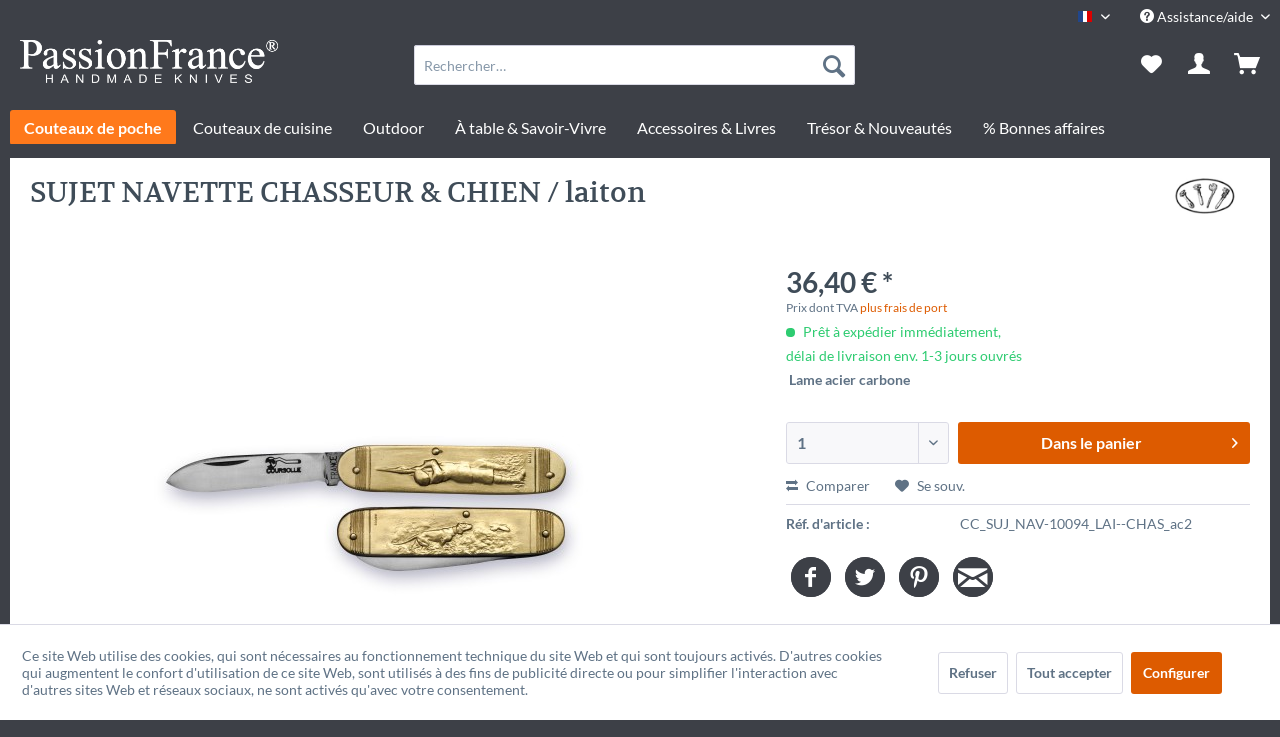

--- FILE ---
content_type: text/html; charset=UTF-8
request_url: https://passionfrance.com/fr/couteaux-de-poche/11302/sujet-navette-chasseur-chien/laiton
body_size: 21840
content:
<!DOCTYPE html> <html class="no-js" lang="fr-FR" itemscope="itemscope" itemtype="https://schema.org/WebPage"> <head> <meta charset="utf-8"> <meta name="author" content="" /> <meta name="robots" content="index, suivi" /> <meta name="revisit-after" content="15 jours" /> <meta name="keywords" content="Sujet,coupérier,coursolle,passionfrance,couteau suisse,navette,laiton,bronze, ockinsburger,paris,monnaie,napoléon,boutique en ligne" /> <meta name="description" content="Sujets de PassionFrance Coupérier-Coursolle sont de petits couteaux de poche traditionnels avec des motifs sur les manches" /> <meta property="og:type" content="product" /> <meta property="og:site_name" content="PassionFrance" /> <meta property="og:url" content="https://passionfrance.com/fr/couteaux-de-poche/11302/sujet-navette-chasseur-chien/laiton" /> <meta property="og:title" content="SUJET NAVETTE CHASSEUR &amp; CHIEN / laiton" /> <meta property="og:description" content="Les SUJETS sont des petits couteaux de poche traditionnels avec des manches en laiton présentant de motifs magnifiques. Ils sont fabriqués sur les…" /> <meta property="og:image" content="https://passionfrance.com/media/image/86/d9/45/CC_SUJ_NAV-10091_LAI-CHAS_ac2.jpg" /> <meta property="product:brand" content="Coupèrier-Coursolle" /> <meta property="product:price" content="36,40" /> <meta property="product:product_link" content="https://passionfrance.com/fr/couteaux-de-poche/11302/sujet-navette-chasseur-chien/laiton" /> <meta name="twitter:card" content="product" /> <meta name="twitter:site" content="PassionFrance" /> <meta name="twitter:title" content="SUJET NAVETTE CHASSEUR &amp; CHIEN / laiton" /> <meta name="twitter:description" content="Les SUJETS sont des petits couteaux de poche traditionnels avec des manches en laiton présentant de motifs magnifiques. Ils sont fabriqués sur les…" /> <meta name="twitter:image" content="https://passionfrance.com/media/image/86/d9/45/CC_SUJ_NAV-10091_LAI-CHAS_ac2.jpg" /> <meta itemprop="copyrightHolder" content="PassionFrance" /> <meta itemprop="copyrightYear" content="2014" /> <meta itemprop="isFamilyFriendly" content="True" /> <meta itemprop="image" content="https://passionfrance.com/media/image/a6/77/83/logo-white.png" /> <meta name="viewport" content="width=device-width, initial-scale=1.0"> <meta name="mobile-web-app-capable" content="yes"> <meta name="apple-mobile-web-app-title" content="PassionFrance"> <meta name="apple-mobile-web-app-capable" content="yes"> <meta name="apple-mobile-web-app-status-bar-style" content="default"> <link rel="alternate" hreflang="de-DE" href="https://passionfrance.com/taschenmesser/11302/sujet-navette-jaeger-hund" /> <link rel="alternate" hreflang="en-GB" href="https://passionfrance.com/en/pocketknives/11302/sujet-navette-huntsman-hound/brass" /> <link rel="alternate" hreflang="fr-FR" href="https://passionfrance.com/fr/couteaux-de-poche/11302/sujet-navette-chasseur-chien/laiton" /> <link rel="apple-touch-icon-precomposed" href="https://passionfrance.com/media/image/95/39/74/apple-icon-180x180.png"> <link rel="shortcut icon" href="https://passionfrance.com/media/unknown/d9/0c/f4/favicon.ico"> <meta name="msapplication-navbutton-color" content="#fe781b" /> <meta name="application-name" content="PassionFrance" /> <meta name="msapplication-starturl" content="https://passionfrance.com/fr/" /> <meta name="msapplication-window" content="width=1024;height=768" /> <meta name="msapplication-TileImage" content="https://passionfrance.com/media/image/e1/97/b8/ms-icon-150x150.png"> <meta name="msapplication-TileColor" content="#fe781b"> <meta name="theme-color" content="#fe781b" /> <link rel="canonical" href="https://passionfrance.com/fr/couteaux-de-poche/11302/sujet-navette-chasseur-chien/laiton" /> <title itemprop="name">Sujet | PassionFrance</title> <link href="/web/cache/1760537509_4611c3a39dabfdd1c4a6aa3c30350de8.css" media="all" rel="stylesheet" type="text/css" /> <link type="text/css" media="all" rel="stylesheet" href="/engine/Shopware/Plugins/Community/Frontend/sKUZOPreisAufAnfrage/view/frontend/_resources/styles/PreisAufAnfrage.css" /> </head> <body class=" is--ctl-detail is--act-index" > <div data-paypalUnifiedMetaDataContainer="true" data-paypalUnifiedRestoreOrderNumberUrl="https://passionfrance.com/fr/widgets/PaypalUnifiedOrderNumber/restoreOrderNumber" class="is--hidden"> </div> <div class="page-wrap"> <noscript class="noscript-main"> <div class="alert is--warning"> <div class="alert--icon"> <i class="icon--element icon--warning"></i> </div> <div class="alert--content"> Pour profiter de toutes les fonctionnalités de PassionFrance, nous vous conseillons d'activer Javascript dans votre navigateur. </div> </div> </noscript> <header class="header-main "> <div class="top-bar"> <div class="container block-group"> <nav class="top-bar--navigation block" role="menubar">  <div class="top-bar--language navigation--entry"> <form method="post" class="language--form"> <div class="field--select"> <div class="language--flag fr_FR">Français</div> <div class="select-field"> <select name="__shop" class="language--select" data-auto-submit="true"> <option value="1" > Deutsch </option> <option value="3" > English </option> <option value="4" selected="selected"> Français </option> </select> </div> <input type="hidden" name="__redirect" value="1"> </div> </form> </div>  <div class="navigation--entry entry--compare is--hidden" role="menuitem" aria-haspopup="true" data-drop-down-menu="true">   </div> <div class="navigation--entry entry--service has--drop-down" role="menuitem" aria-haspopup="true" data-drop-down-menu="true"> <i class="icon--service"></i> Assistance/aide <ul class="service--list is--rounded" role="menu"> <li class="service--entry" role="menuitem"> <a class="service--link" href="https://passionfrance.com/fr/faq" title="FAQ" > FAQ </a> </li> <li class="service--entry" role="menuitem"> <a class="service--link" href="https://passionfrance.com/fr/registerFC/index/sValidation/H" title="Accès partenaires" > Accès partenaires </a> </li> <li class="service--entry" role="menuitem"> <a class="service--link" href="https://passionfrance.com/fr/newsletter" title="Newsletter" > Newsletter </a> </li> <li class="service--entry" role="menuitem"> <a class="service--link" href="https://passionfrance.com/fr/qui-sommes-nous" title="Qui sommes-nous" > Qui sommes-nous </a> </li> <li class="service--entry" role="menuitem"> <a class="service--link" href="https://passionfrance.com/fr/formulaire-de-contact" title="Contact" target="_self"> Contact </a> </li> <li class="service--entry" role="menuitem"> <a class="service--link" href="https://passionfrance.com/fr/conditions-de-livraison-et-de-paiement" title="Conditions de livraison et de paiement" > Conditions de livraison et de paiement </a> </li> <li class="service--entry" role="menuitem"> <a class="service--link" href="https://passionfrance.com/fr/droit-de-retour-de-la-marchandise" title="Droit de retour de la marchandise" > Droit de retour de la marchandise </a> </li> <li class="service--entry" role="menuitem"> <a class="service--link" href="https://passionfrance.com/fr/protection-des-donnees" title="Protection des données" > Protection des données </a> </li> <li class="service--entry" role="menuitem"> <a class="service--link" href="https://passionfrance.com/fr/cgv" title="CGV" > CGV </a> </li> <li class="service--entry" role="menuitem"> <a class="service--link" href="https://passionfrance.com/fr/mentions-legales" title="Mentions légales" > Mentions légales </a> </li> </ul> </div> </nav> </div> </div> <div class="container header--navigation"> <div class="logo-main block-group" role="banner"> <div class="logo--shop block"> <a class=" logo--link " href="https://passionfrance.com/fr/" title="PassionFrance - Retour à l&#039;accueil"> <picture> <source srcset="https://passionfrance.com/media/image/a6/77/83/logo-white.png" media="(min-width: 78.75em)"> <source srcset="https://passionfrance.com/media/image/a6/77/83/logo-white.png" media="(min-width: 64em)"> <source srcset="https://passionfrance.com/media/image/a6/77/83/logo-white.png" media="(min-width: 48em)"> <img srcset="https://passionfrance.com/media/image/a6/77/83/logo-white.png" alt="PassionFrance - Retour à l&#039;accueil" /> </picture> </a> </div> </div> <div data-scrollNavMobile="true"> <nav class="shop--navigation block-group"> <ul class="navigation--list block-group" role="menubar"> <li class="navigation--entry entry--menu-left" role="menuitem" > <a class="entry--link entry--trigger btn is--icon-left" href="#offcanvas--left" data-offcanvas="true" data-offCanvasSelector=".sidebar-main" data-deactivateOverlay="true"> <i class="icon--menu"></i> Menu </a> </li> <li class="navigation--entry entry--search" role="menuitem" data-search="true" aria-haspopup="true" data-minLength="3"> <a class="btn entry--link entry--trigger" href="#show-hide--search" title="Afficher/masquer la recherche" aria-label="Afficher/masquer la recherche"> <i class="icon--search"></i> <span class="search--display">Recherche</span> </a> <form action="/fr/search" method="get" class="main-search--form"> <input type="search" name="sSearch" aria-label="Rechercher…" class="main-search--field" autocomplete="off" autocapitalize="off" placeholder="Rechercher…" maxlength="30" /> <button type="submit" class="main-search--button" aria-label="Recherche"> <i class="icon--search"></i> <span class="main-search--text">Recherche</span> </button> <div class="form--ajax-loader">&nbsp;</div> </form> <div class="main-search--results"></div> </li>  <li class="navigation--entry entry--notepad" role="menuitem"> <a href="https://passionfrance.com/fr/note" title="Mémo" aria-label="Mémo" class="btn"> <i class="icon--heart"></i> </a> </li> <li class="navigation--entry entry--account with-slt" role="menuitem" data-offcanvas="true" data-offCanvasSelector=".account--dropdown-navigation"> <a href="https://passionfrance.com/fr/account" title="Mon compte" aria-label="Mon compte" class="btn is--icon-left entry--link account--link"> <i class="icon--account"></i> <span class="account--display"> Mon compte </span> </a> <div class="account--dropdown-navigation"> <div class="navigation--smartphone"> <div class="entry--close-off-canvas"> <a href="#close-account-menu" class="account--close-off-canvas" title="Fermer menu" aria-label="Fermer menu"> Fermer menu <i class="icon--arrow-right"></i> </a> </div> </div> <div class="account--menu is--rounded is--personalized"> <span class="navigation--headline"> Mon compte </span> <div class="account--menu-container"> <ul class="sidebar--navigation navigation--list is--level0 show--active-items"> <li class="navigation--entry"> <span class="navigation--signin"> <a href="https://passionfrance.com/fr/account#hide-registration" class="blocked--link btn is--primary navigation--signin-btn" data-collapseTarget="#registration" data-action="close"> Se connecter </a> <span class="navigation--register"> ou <a href="https://passionfrance.com/fr/account#show-registration" class="blocked--link" data-collapseTarget="#registration" data-action="open"> s'inscrire </a> </span> </span> </li> <li class="navigation--entry"> <a href="https://passionfrance.com/fr/account" title="Mon compte" class="navigation--link"> Mon compte </a> </li> <li class="navigation--entry"> <a href="https://passionfrance.com/fr/account/profile" title="Profil" class="navigation--link" rel="nofollow"> Profil </a> </li> <li class="navigation--entry"> <a href="https://passionfrance.com/fr/address/index/sidebar/" title="Adresses" class="navigation--link" rel="nofollow"> Adresses </a> </li> <li class="navigation--entry"> <a href="https://passionfrance.com/fr/account/payment" title="Changer mode paiement" class="navigation--link" rel="nofollow"> Changer mode paiement </a> </li> <li class="navigation--entry"> <a href="https://passionfrance.com/fr/account/orders" title="Mes comm." class="navigation--link" rel="nofollow"> Mes comm. </a> </li> <li class="navigation--entry"> <a href="https://passionfrance.com/fr/note" title="Liste vœux" class="navigation--link" rel="nofollow"> Liste vœux </a> </li> </ul> </div> </div> </div> </li> <li class="navigation--entry entry--cart" role="menuitem"> <a class="btn is--icon-left cart--link" href="https://passionfrance.com/fr/checkout/cart" title="Panier" aria-label="Panier"> <span class="cart--display"> Panier </span> <span class="badge is--primary is--minimal cart--quantity is--hidden">0</span> <i class="icon--basket"></i> <span class="cart--amount"> 0,00&nbsp;&euro; * </span> </a> <div class="ajax-loader">&nbsp;</div> </li>  </ul> </nav> </div> <div class="container--ajax-cart" data-collapse-cart="true" data-displayMode="offcanvas"></div> </div> </header> <nav class="navigation-main"> <div class="container" data-menu-scroller="true" data-listSelector=".navigation--list.container" data-viewPortSelector=".navigation--list-wrapper"> <div class="navigation--list-wrapper"> <ul class="navigation--list container" role="menubar" itemscope="itemscope" itemtype="https://schema.org/SiteNavigationElement"> <li class="navigation--entry is--active" role="menuitem"> <a class="navigation--link is--active" href="https://passionfrance.com/fr/couteaux-de-poche/" title="Couteaux de poche" itemprop="url"> <span itemprop="name">Couteaux de poche</span> </a> </li> <li class="navigation--entry" role="menuitem"> <a class="navigation--link" href="https://passionfrance.com/fr/couteaux-de-cuisine/" title="Couteaux de cuisine" itemprop="url"> <span itemprop="name">Couteaux de cuisine</span> </a> </li> <li class="navigation--entry" role="menuitem"> <a class="navigation--link" href="https://passionfrance.com/fr/outdoor/" title="Outdoor" itemprop="url"> <span itemprop="name">Outdoor</span> </a> </li> <li class="navigation--entry" role="menuitem"> <a class="navigation--link" href="https://passionfrance.com/fr/a-table-savoir-vivre/" title="À table & Savoir-Vivre" itemprop="url"> <span itemprop="name">À table & Savoir-Vivre</span> </a> </li> <li class="navigation--entry" role="menuitem"> <a class="navigation--link" href="https://passionfrance.com/fr/accessoires-livres/" title="Accessoires & Livres" itemprop="url"> <span itemprop="name">Accessoires & Livres</span> </a> </li> <li class="navigation--entry" role="menuitem"> <a class="navigation--link" href="https://passionfrance.com/fr/tresor-nouveautes/" title="Trésor & Nouveautés" itemprop="url"> <span itemprop="name">Trésor & Nouveautés</span> </a> </li> <li class="navigation--entry" role="menuitem"> <a class="navigation--link" href="https://passionfrance.com/fr/bonnes-affaires/" title="% Bonnes affaires" itemprop="url"> <span itemprop="name">% Bonnes affaires</span> </a> </li> </ul> </div> </div> </nav> <section class=" content-main container block-group has--no-footer"> <nav class="product--navigation"> <a href="#" class="navigation--link link--prev"> <div class="link--prev-button"> <span class="link--prev-inner">Précédent</span> </div> <div class="image--wrapper"> <div class="image--container"></div> </div> </a> <a href="#" class="navigation--link link--next"> <div class="link--next-button"> <span class="link--next-inner">Suiv.</span> </div> <div class="image--wrapper"> <div class="image--container"></div> </div> </a> </nav> <div class="content-main--inner"> <div id='cookie-consent' class='off-canvas is--left block-transition' data-cookie-consent-manager='true' data-cookieTimeout='60'> <div class='cookie-consent--header cookie-consent--close'> Cookie-Einstellungen <i class="icon--arrow-right"></i> </div> <div class='cookie-consent--description'> Ce site Web utilise des cookies, qui sont nécessaires au fonctionnement technique du site Web et qui sont toujours activés. D'autres cookies qui augmentent le confort d'utilisation de ce site Web, sont utilisés à des fins de publicité directe ou pour simplifier l'interaction avec d'autres sites Web et réseaux sociaux, ne sont activés qu'avec votre consentement. </div> <div class='cookie-consent--configuration'> <div class='cookie-consent--configuration-header'> <div class='cookie-consent--configuration-header-text'>Konfiguration</div> </div> <div class='cookie-consent--configuration-main'> <div class='cookie-consent--group'> <input type="hidden" class="cookie-consent--group-name" value="technical" /> <label class="cookie-consent--group-state cookie-consent--state-input cookie-consent--required"> <input type="checkbox" name="technical-state" class="cookie-consent--group-state-input" disabled="disabled" checked="checked"/> <span class="cookie-consent--state-input-element"></span> </label> <div class='cookie-consent--group-title' data-collapse-panel='true' data-contentSiblingSelector=".cookie-consent--group-container"> <div class="cookie-consent--group-title-label cookie-consent--state-label"> Technisch erforderlich </div> <span class="cookie-consent--group-arrow is-icon--right"> <i class="icon--arrow-right"></i> </span> </div> <div class='cookie-consent--group-container'> <div class='cookie-consent--group-description'> Diese Cookies sind für die Grundfunktionen des Shops notwendig. </div> <div class='cookie-consent--cookies-container'> <div class='cookie-consent--cookie'> <input type="hidden" class="cookie-consent--cookie-name" value="cookieDeclined" /> <label class="cookie-consent--cookie-state cookie-consent--state-input cookie-consent--required"> <input type="checkbox" name="cookieDeclined-state" class="cookie-consent--cookie-state-input" disabled="disabled" checked="checked" /> <span class="cookie-consent--state-input-element"></span> </label> <div class='cookie--label cookie-consent--state-label'> "Alle Cookies ablehnen" Cookie </div> </div> <div class='cookie-consent--cookie'> <input type="hidden" class="cookie-consent--cookie-name" value="allowCookie" /> <label class="cookie-consent--cookie-state cookie-consent--state-input cookie-consent--required"> <input type="checkbox" name="allowCookie-state" class="cookie-consent--cookie-state-input" disabled="disabled" checked="checked" /> <span class="cookie-consent--state-input-element"></span> </label> <div class='cookie--label cookie-consent--state-label'> "Alle Cookies annehmen" Cookie </div> </div> <div class='cookie-consent--cookie'> <input type="hidden" class="cookie-consent--cookie-name" value="shop" /> <label class="cookie-consent--cookie-state cookie-consent--state-input cookie-consent--required"> <input type="checkbox" name="shop-state" class="cookie-consent--cookie-state-input" disabled="disabled" checked="checked" /> <span class="cookie-consent--state-input-element"></span> </label> <div class='cookie--label cookie-consent--state-label'> Ausgewählter Shop </div> </div> <div class='cookie-consent--cookie'> <input type="hidden" class="cookie-consent--cookie-name" value="csrf_token" /> <label class="cookie-consent--cookie-state cookie-consent--state-input cookie-consent--required"> <input type="checkbox" name="csrf_token-state" class="cookie-consent--cookie-state-input" disabled="disabled" checked="checked" /> <span class="cookie-consent--state-input-element"></span> </label> <div class='cookie--label cookie-consent--state-label'> CSRF-Token </div> </div> <div class='cookie-consent--cookie'> <input type="hidden" class="cookie-consent--cookie-name" value="cookiePreferences" /> <label class="cookie-consent--cookie-state cookie-consent--state-input cookie-consent--required"> <input type="checkbox" name="cookiePreferences-state" class="cookie-consent--cookie-state-input" disabled="disabled" checked="checked" /> <span class="cookie-consent--state-input-element"></span> </label> <div class='cookie--label cookie-consent--state-label'> Cookie-Einstellungen </div> </div> <div class='cookie-consent--cookie'> <input type="hidden" class="cookie-consent--cookie-name" value="x-cache-context-hash" /> <label class="cookie-consent--cookie-state cookie-consent--state-input cookie-consent--required"> <input type="checkbox" name="x-cache-context-hash-state" class="cookie-consent--cookie-state-input" disabled="disabled" checked="checked" /> <span class="cookie-consent--state-input-element"></span> </label> <div class='cookie--label cookie-consent--state-label'> Individuelle Preise </div> </div> <div class='cookie-consent--cookie'> <input type="hidden" class="cookie-consent--cookie-name" value="slt" /> <label class="cookie-consent--cookie-state cookie-consent--state-input cookie-consent--required"> <input type="checkbox" name="slt-state" class="cookie-consent--cookie-state-input" disabled="disabled" checked="checked" /> <span class="cookie-consent--state-input-element"></span> </label> <div class='cookie--label cookie-consent--state-label'> Kunden-Wiedererkennung </div> </div> <div class='cookie-consent--cookie'> <input type="hidden" class="cookie-consent--cookie-name" value="nocache" /> <label class="cookie-consent--cookie-state cookie-consent--state-input cookie-consent--required"> <input type="checkbox" name="nocache-state" class="cookie-consent--cookie-state-input" disabled="disabled" checked="checked" /> <span class="cookie-consent--state-input-element"></span> </label> <div class='cookie--label cookie-consent--state-label'> Kundenspezifisches Caching </div> </div> <div class='cookie-consent--cookie'> <input type="hidden" class="cookie-consent--cookie-name" value="paypal-cookies" /> <label class="cookie-consent--cookie-state cookie-consent--state-input cookie-consent--required"> <input type="checkbox" name="paypal-cookies-state" class="cookie-consent--cookie-state-input" disabled="disabled" checked="checked" /> <span class="cookie-consent--state-input-element"></span> </label> <div class='cookie--label cookie-consent--state-label'> PayPal-Zahlungen </div> </div> <div class='cookie-consent--cookie'> <input type="hidden" class="cookie-consent--cookie-name" value="session" /> <label class="cookie-consent--cookie-state cookie-consent--state-input cookie-consent--required"> <input type="checkbox" name="session-state" class="cookie-consent--cookie-state-input" disabled="disabled" checked="checked" /> <span class="cookie-consent--state-input-element"></span> </label> <div class='cookie--label cookie-consent--state-label'> Session </div> </div> <div class='cookie-consent--cookie'> <input type="hidden" class="cookie-consent--cookie-name" value="currency" /> <label class="cookie-consent--cookie-state cookie-consent--state-input cookie-consent--required"> <input type="checkbox" name="currency-state" class="cookie-consent--cookie-state-input" disabled="disabled" checked="checked" /> <span class="cookie-consent--state-input-element"></span> </label> <div class='cookie--label cookie-consent--state-label'> Währungswechsel </div> </div> </div> </div> </div> <div class='cookie-consent--group'> <input type="hidden" class="cookie-consent--group-name" value="comfort" /> <label class="cookie-consent--group-state cookie-consent--state-input"> <input type="checkbox" name="comfort-state" class="cookie-consent--group-state-input"/> <span class="cookie-consent--state-input-element"></span> </label> <div class='cookie-consent--group-title' data-collapse-panel='true' data-contentSiblingSelector=".cookie-consent--group-container"> <div class="cookie-consent--group-title-label cookie-consent--state-label"> Komfortfunktionen </div> <span class="cookie-consent--group-arrow is-icon--right"> <i class="icon--arrow-right"></i> </span> </div> <div class='cookie-consent--group-container'> <div class='cookie-consent--group-description'> Diese Cookies werden genutzt um das Einkaufserlebnis noch ansprechender zu gestalten, beispielsweise für die Wiedererkennung des Besuchers. </div> <div class='cookie-consent--cookies-container'> <div class='cookie-consent--cookie'> <input type="hidden" class="cookie-consent--cookie-name" value="sUniqueID" /> <label class="cookie-consent--cookie-state cookie-consent--state-input"> <input type="checkbox" name="sUniqueID-state" class="cookie-consent--cookie-state-input" /> <span class="cookie-consent--state-input-element"></span> </label> <div class='cookie--label cookie-consent--state-label'> Merkzettel </div> </div> </div> </div> </div> <div class='cookie-consent--group'> <input type="hidden" class="cookie-consent--group-name" value="statistics" /> <label class="cookie-consent--group-state cookie-consent--state-input"> <input type="checkbox" name="statistics-state" class="cookie-consent--group-state-input"/> <span class="cookie-consent--state-input-element"></span> </label> <div class='cookie-consent--group-title' data-collapse-panel='true' data-contentSiblingSelector=".cookie-consent--group-container"> <div class="cookie-consent--group-title-label cookie-consent--state-label"> Statistik & Tracking </div> <span class="cookie-consent--group-arrow is-icon--right"> <i class="icon--arrow-right"></i> </span> </div> <div class='cookie-consent--group-container'> <div class='cookie-consent--cookies-container'> <div class='cookie-consent--cookie'> <input type="hidden" class="cookie-consent--cookie-name" value="x-ua-device" /> <label class="cookie-consent--cookie-state cookie-consent--state-input"> <input type="checkbox" name="x-ua-device-state" class="cookie-consent--cookie-state-input" /> <span class="cookie-consent--state-input-element"></span> </label> <div class='cookie--label cookie-consent--state-label'> Endgeräteerkennung </div> </div> <div class='cookie-consent--cookie'> <input type="hidden" class="cookie-consent--cookie-name" value="partner" /> <label class="cookie-consent--cookie-state cookie-consent--state-input"> <input type="checkbox" name="partner-state" class="cookie-consent--cookie-state-input" /> <span class="cookie-consent--state-input-element"></span> </label> <div class='cookie--label cookie-consent--state-label'> Partnerprogramm </div> </div> </div> </div> </div> </div> </div> <div class="cookie-consent--save"> <input class="cookie-consent--save-button btn is--primary" type="button" value="Einstellungen speichern" /> </div> </div> <aside class="sidebar-main off-canvas"> <div class="navigation--smartphone"> <ul class="navigation--list "> <li class="navigation--entry entry--close-off-canvas"> <a href="#close-categories-menu" title="Fermer menu" class="navigation--link"> <i class="icon--cross"></i> </a> </li> </ul> <div class="mobile--switches">  <div class="top-bar--language navigation--entry"> <form method="post" class="language--form"> <div class="field--select"> <div class="language--flag fr_FR">Français</div> <div class="select-field"> <select name="__shop" class="language--select" data-auto-submit="true"> <option value="1" > Deutsch </option> <option value="3" > English </option> <option value="4" selected="selected"> Français </option> </select> </div> <input type="hidden" name="__redirect" value="1"> </div> </form> </div>  </div> </div> <div class="sidebar--categories-wrapper" data-subcategory-nav="true" data-mainCategoryId="708" data-categoryId="709" data-fetchUrl="/fr/widgets/listing/getCategory/categoryId/709"> <div class="categories--headline navigation--headline"> Catégories </div> <div class="sidebar--categories-navigation"> <ul class="sidebar--navigation categories--navigation navigation--list is--drop-down is--level0 is--rounded" role="menu"> <li class="navigation--entry is--active" role="menuitem"> <a class="navigation--link is--active" href="https://passionfrance.com/fr/couteaux-de-poche/" data-categoryId="709" data-fetchUrl="/fr/widgets/listing/getCategory/categoryId/709" title="Couteaux de poche" > Couteaux de poche </a> </li> <li class="navigation--entry" role="menuitem"> <a class="navigation--link" href="https://passionfrance.com/fr/couteaux-de-cuisine/" data-categoryId="710" data-fetchUrl="/fr/widgets/listing/getCategory/categoryId/710" title="Couteaux de cuisine" > Couteaux de cuisine </a> </li> <li class="navigation--entry" role="menuitem"> <a class="navigation--link" href="https://passionfrance.com/fr/outdoor/" data-categoryId="712" data-fetchUrl="/fr/widgets/listing/getCategory/categoryId/712" title="Outdoor" > Outdoor </a> </li> <li class="navigation--entry" role="menuitem"> <a class="navigation--link" href="https://passionfrance.com/fr/a-table-savoir-vivre/" data-categoryId="711" data-fetchUrl="/fr/widgets/listing/getCategory/categoryId/711" title="À table &amp; Savoir-Vivre" > À table & Savoir-Vivre </a> </li> <li class="navigation--entry" role="menuitem"> <a class="navigation--link" href="https://passionfrance.com/fr/accessoires-livres/" data-categoryId="713" data-fetchUrl="/fr/widgets/listing/getCategory/categoryId/713" title="Accessoires &amp; Livres" > Accessoires & Livres </a> </li> <li class="navigation--entry" role="menuitem"> <a class="navigation--link" href="https://passionfrance.com/fr/tresor-nouveautes/" data-categoryId="714" data-fetchUrl="/fr/widgets/listing/getCategory/categoryId/714" title="Trésor &amp; Nouveautés" > Trésor & Nouveautés </a> </li> <li class="navigation--entry" role="menuitem"> <a class="navigation--link" href="https://passionfrance.com/fr/bonnes-affaires/" data-categoryId="716" data-fetchUrl="/fr/widgets/listing/getCategory/categoryId/716" title="% Bonnes affaires" > % Bonnes affaires </a> </li> </ul> </div> <div class="shop-sites--container is--rounded"> <div class="shop-sites--headline navigation--headline"> Information </div> <ul class="shop-sites--navigation sidebar--navigation navigation--list is--drop-down is--level0" role="menu"> <li class="navigation--entry" role="menuitem"> <a class="navigation--link" href="https://passionfrance.com/fr/faq" title="FAQ" data-categoryId="47" data-fetchUrl="/fr/widgets/listing/getCustomPage/pageId/47" > FAQ </a> </li> <li class="navigation--entry" role="menuitem"> <a class="navigation--link" href="https://passionfrance.com/fr/registerFC/index/sValidation/H" title="Accès partenaires" data-categoryId="21" data-fetchUrl="/fr/widgets/listing/getCustomPage/pageId/21" > Accès partenaires </a> </li> <li class="navigation--entry" role="menuitem"> <a class="navigation--link" href="https://passionfrance.com/fr/newsletter" title="Newsletter" data-categoryId="26" data-fetchUrl="/fr/widgets/listing/getCustomPage/pageId/26" > Newsletter </a> </li> <li class="navigation--entry" role="menuitem"> <a class="navigation--link" href="https://passionfrance.com/fr/qui-sommes-nous" title="Qui sommes-nous" data-categoryId="9" data-fetchUrl="/fr/widgets/listing/getCustomPage/pageId/9" > Qui sommes-nous </a> </li> <li class="navigation--entry" role="menuitem"> <a class="navigation--link" href="https://passionfrance.com/fr/formulaire-de-contact" title="Contact" data-categoryId="1" data-fetchUrl="/fr/widgets/listing/getCustomPage/pageId/1" target="_self"> Contact </a> </li> <li class="navigation--entry" role="menuitem"> <a class="navigation--link" href="https://passionfrance.com/fr/conditions-de-livraison-et-de-paiement" title="Conditions de livraison et de paiement" data-categoryId="6" data-fetchUrl="/fr/widgets/listing/getCustomPage/pageId/6" > Conditions de livraison et de paiement </a> </li> <li class="navigation--entry" role="menuitem"> <a class="navigation--link" href="https://passionfrance.com/fr/droit-de-retour-de-la-marchandise" title="Droit de retour de la marchandise" data-categoryId="8" data-fetchUrl="/fr/widgets/listing/getCustomPage/pageId/8" > Droit de retour de la marchandise </a> </li> <li class="navigation--entry" role="menuitem"> <a class="navigation--link" href="https://passionfrance.com/fr/protection-des-donnees" title="Protection des données" data-categoryId="7" data-fetchUrl="/fr/widgets/listing/getCustomPage/pageId/7" > Protection des données </a> </li> <li class="navigation--entry" role="menuitem"> <a class="navigation--link" href="https://passionfrance.com/fr/cgv" title="CGV" data-categoryId="4" data-fetchUrl="/fr/widgets/listing/getCustomPage/pageId/4" > CGV </a> </li> <li class="navigation--entry" role="menuitem"> <a class="navigation--link" href="https://passionfrance.com/fr/mentions-legales" title="Mentions légales" data-categoryId="3" data-fetchUrl="/fr/widgets/listing/getCustomPage/pageId/3" > Mentions légales </a> </li> </ul> </div> </div> <div class="loma-sidebar" > <div class="shop-sites--container is--rounded loma-sidebar--knifes"> <div class="navigation--headline shop-sites--headline">Couteaux français</div> <ul class="shop-sites--navigation sidebar--navigation navigation--list sidebar--navigation--scroller" role="menu"> <li class="navigation--entry " role="menuitem"> <a class="navigation--link" href="https://passionfrance.com/fr/couteaux-de-poche/?p=1&o=1&n=12&f=238"> <span class="navigation--link-image"> <img src="https://passionfrance.com/media/image/d7/d0/46/Agenais_2598x709pxmYgIv4mcCE8Di_200x200.jpg" alt="L'Agenais"/> </span> <span class="navigation--link-name">L'Agenais</span> </a> </li> <li class="navigation--entry " role="menuitem"> <a class="navigation--link" href="https://passionfrance.com/fr/couteaux-de-poche/?p=1&o=1&n=12&f=239"> <span class="navigation--link-image"> <img src="https://passionfrance.com/media/image/57/16/92/Alpin_2598x709px_200x200.jpg" alt="L'Alpin"/> </span> <span class="navigation--link-name">L'Alpin</span> </a> </li> <li class="navigation--entry " role="menuitem"> <a class="navigation--link" href="https://passionfrance.com/fr/couteaux-de-poche/?p=1&o=1&n=12&f=240"> <span class="navigation--link-image"> <img src="https://passionfrance.com/media/image/62/71/cb/Alsacien_2598x709px_200x200.jpg" alt="L'Alsacien"/> </span> <span class="navigation--link-name">L'Alsacien</span> </a> </li> <li class="navigation--entry " role="menuitem"> <a class="navigation--link" href="https://passionfrance.com/fr/couteaux-de-poche/?p=1&o=1&n=12&f=241"> <span class="navigation--link-image"> <img src="https://passionfrance.com/media/image/fc/64/69/Aurillac_2598x709px_200x200.jpg" alt="L'Aurillac"/> </span> <span class="navigation--link-name">L'Aurillac</span> </a> </li> <li class="navigation--entry " role="menuitem"> <a class="navigation--link" href="https://passionfrance.com/fr/couteaux-de-poche/?p=1&o=1&n=12&f=289"> <span class="navigation--link-image"> <img src="https://passionfrance.com/media/image/d8/47/4e/Aveyronnais_2598x709px_200x200.jpg" alt="L'Aveyronnais"/> </span> <span class="navigation--link-name">L'Aveyronnais</span> </a> </li> <li class="navigation--entry " role="menuitem"> <a class="navigation--link" href="https://passionfrance.com/fr/couteaux-de-poche/?p=1&o=1&n=12&f=242"> <span class="navigation--link-image"> <img src="https://passionfrance.com/media/image/39/9c/89/Basque-Yatagan_2598x709px_200x200.jpg" alt="Le Yatagan-Basque"/> </span> <span class="navigation--link-name">Le Yatagan-Basque</span> </a> </li> <li class="navigation--entry " role="menuitem"> <a class="navigation--link" href="https://passionfrance.com/fr/couteaux-de-poche/?p=1&o=1&n=12&f=243"> <span class="navigation--link-image"> <img src="https://passionfrance.com/media/image/aa/f1/62/Boule_2598x709px_200x200.jpg" alt="Le Boule"/> </span> <span class="navigation--link-name">Le Boule</span> </a> </li> <li class="navigation--entry " role="menuitem"> <a class="navigation--link" href="https://passionfrance.com/fr/couteaux-de-poche/?p=1&o=1&n=12&f=262"> <span class="navigation--link-image"> <img src="https://passionfrance.com/media/image/8b/03/3f/Capucin_2598x709px_200x200.jpg" alt="Le Capucin"/> </span> <span class="navigation--link-name">Le Capucin</span> </a> </li> <li class="navigation--entry " role="menuitem"> <a class="navigation--link" href="https://passionfrance.com/fr/couteaux-de-poche/?p=1&o=1&n=12&f=956"> <span class="navigation--link-image"> <img src="https://passionfrance.com/media/image/62/2d/e9/MUS_COC_TRAL-10121_BE-ac1_2fmgDc8CN2C2NAVqB0IOKnAWiWq_200x200.jpg" alt="Corse-Curnicciolu"/> </span> <span class="navigation--link-name">Corse-Curnicciolu</span> </a> </li> <li class="navigation--entry " role="menuitem"> <a class="navigation--link" href="https://passionfrance.com/fr/couteaux-de-poche/?p=1&o=1&n=12&f=273"> <span class="navigation--link-image"> <img src="https://passionfrance.com/media/image/11/35/28/Corse-Yatagan_2598x709px_200x200.jpg" alt="Le Yatagan-Corse"/> </span> <span class="navigation--link-name">Le Yatagan-Corse</span> </a> </li> <li class="navigation--entry " role="menuitem"> <a class="navigation--link" href="https://passionfrance.com/fr/couteaux-de-poche/?p=1&o=1&n=12&f=244"> <span class="navigation--link-image"> <img src="https://passionfrance.com/media/image/ea/73/2f/Crosse_2598x709px_200x200.jpg" alt="Le Crosse"/> </span> <span class="navigation--link-name">Le Crosse</span> </a> </li> <li class="navigation--entry " role="menuitem"> <a class="navigation--link" href="https://passionfrance.com/fr/couteaux-de-poche/?p=1&o=1&n=12&f=267"> <span class="navigation--link-image"> <img src="https://passionfrance.com/media/image/11/ca/79/Donjon_2598x709px_200x200.jpg" alt="Le Donjon"/> </span> <span class="navigation--link-name">Le Donjon</span> </a> </li> <li class="navigation--entry " role="menuitem"> <a class="navigation--link" href="https://passionfrance.com/fr/couteaux-de-poche/?p=1&o=1&n=12&f=263"> <span class="navigation--link-image"> <img src="https://passionfrance.com/media/image/a1/e0/84/DOUK-DOUK_2598x709px_200x200.jpg" alt="Le Douk-Douk"/> </span> <span class="navigation--link-name">Le Douk-Douk</span> </a> </li> <li class="navigation--entry " role="menuitem"> <a class="navigation--link" href="https://passionfrance.com/fr/couteaux-de-poche/?p=1&o=1&n=12&f=967"> <span class="navigation--link-image"> <img src="https://passionfrance.com/media/image/57/2a/63/SAB_GAR_TRA-11111_EB-ac1LwV4fZs80HPM0_200x200.jpg" alt="Le Garonnais"/> </span> <span class="navigation--link-name">Le Garonnais</span> </a> </li> <li class="navigation--entry " role="menuitem"> <a class="navigation--link" href="https://passionfrance.com/fr/couteaux-de-poche/?p=1&o=1&n=12&f=291"> <span class="navigation--link-image"> <img src="https://passionfrance.com/media/image/cc/9b/a9/Gouttiere_2598x709px_200x200.jpg" alt="Le Gouttière"/> </span> <span class="navigation--link-name">Le Gouttière</span> </a> </li> <li class="navigation--entry " role="menuitem"> <a class="navigation--link" href="https://passionfrance.com/fr/couteaux-de-poche/?p=1&o=1&n=12&f=293"> <span class="navigation--link-image"> <img src="https://passionfrance.com/media/image/b5/e2/5d/Langres_2598x709px_200x200.jpg" alt="Le Langres"/> </span> <span class="navigation--link-name">Le Langres</span> </a> </li> <li class="navigation--entry " role="menuitem"> <a class="navigation--link" href="https://passionfrance.com/fr/couteaux-de-poche/?p=1&o=1&n=12&f=268"> <span class="navigation--link-image"> <img src="https://passionfrance.com/media/image/1d/c0/bf/Laguiole-Droit_2598x709px_200x200.jpg" alt="Le Laguiole-Droit 1850"/> </span> <span class="navigation--link-name">Le Laguiole-Droit 1850</span> </a> </li> <li class="navigation--entry " role="menuitem"> <a class="navigation--link" href="https://passionfrance.com/fr/couteaux-de-poche/?p=1&o=1&n=12&f=237"> <span class="navigation--link-image"> <img src="https://passionfrance.com/media/image/47/9a/68/Laguiole_2598x709px_200x200.jpg" alt="Le Laguiole"/> </span> <span class="navigation--link-name">Le Laguiole</span> </a> </li> <li class="navigation--entry " role="menuitem"> <a class="navigation--link" href="https://passionfrance.com/fr/couteaux-de-poche/?p=1&o=1&n=12&f=257"> <span class="navigation--link-image"> <img src="https://passionfrance.com/media/image/d2/0b/fb/Liadou_2598x709px_200x200.jpg" alt="Le Liadou"/> </span> <span class="navigation--link-name">Le Liadou</span> </a> </li> <li class="navigation--entry " role="menuitem"> <a class="navigation--link" href="https://passionfrance.com/fr/couteaux-de-poche/?p=1&o=1&n=12&f=245"> <span class="navigation--link-image"> <img src="https://passionfrance.com/media/image/f6/d3/86/London_2598x709px_200x200.jpg" alt="Le London"/> </span> <span class="navigation--link-name">Le London</span> </a> </li> <li class="navigation--entry " role="menuitem"> <a class="navigation--link" href="https://passionfrance.com/fr/couteaux-de-poche/?p=1&o=1&n=12&f=246"> <span class="navigation--link-image"> <img src="https://passionfrance.com/media/image/7f/7a/b1/Mineur_2598x709px_200x200.jpg" alt="Le Mineur"/> </span> <span class="navigation--link-name">Le Mineur</span> </a> </li> <li class="navigation--entry " role="menuitem"> <a class="navigation--link" href="https://passionfrance.com/fr/couteaux-de-poche/?p=1&o=1&n=12&f=264"> <span class="navigation--link-image"> <img src="https://passionfrance.com/media/image/ae/ec/a6/Montpellier_2598x709px_200x200.jpg" alt="Le Montpellier"/> </span> <span class="navigation--link-name">Le Montpellier</span> </a> </li> <li class="navigation--entry " role="menuitem"> <a class="navigation--link" href="https://passionfrance.com/fr/couteaux-de-poche/?p=1&o=1&n=12&f=256"> <span class="navigation--link-image"> <img src="https://passionfrance.com/media/image/2d/92/4e/Nontron_2598x709px_200x200.jpg" alt="Le Nontron"/> </span> <span class="navigation--link-name">Le Nontron</span> </a> </li> <li class="navigation--entry " role="menuitem"> <a class="navigation--link" href="https://passionfrance.com/fr/couteaux-de-poche/?p=1&o=1&n=12&f=964"> <span class="navigation--link-image"> <img src="https://passionfrance.com/media/image/85/d1/a4/Piemontais_2598x709px_200x200.jpg" alt="Piémontais"/> </span> <span class="navigation--link-name">Piémontais</span> </a> </li> <li class="navigation--entry " role="menuitem"> <a class="navigation--link" href="https://passionfrance.com/fr/couteaux-de-poche/?p=1&o=1&n=12&f=296"> <span class="navigation--link-image"> <img src="https://passionfrance.com/media/image/4e/eb/e0/Poisson-Culot_2598x709px_200x200.jpg" alt="Le Poisson-Culot"/> </span> <span class="navigation--link-name">Le Poisson-Culot</span> </a> </li> <li class="navigation--entry " role="menuitem"> <a class="navigation--link" href="https://passionfrance.com/fr/couteaux-de-poche/?p=1&o=1&n=12&f=950"> <span class="navigation--link-image"> <img src="https://passionfrance.com/media/image/b3/c9/21/A-Ausgangsdatei_REGIONEN_CC_QDP_TRA-11091_EB-ac1_1450x400_200x200.jpg" alt="Le Queue-de-Poisson"/> </span> <span class="navigation--link-name">Le Queue-de-Poisson</span> </a> </li> <li class="navigation--entry " role="menuitem"> <a class="navigation--link" href="https://passionfrance.com/fr/couteaux-de-poche/?p=1&o=1&n=12&f=247"> <span class="navigation--link-image"> <img src="https://passionfrance.com/media/image/20/2f/90/Roquefort_2598x709px_200x200.jpg" alt="Le Roquefort"/> </span> <span class="navigation--link-name">Le Roquefort</span> </a> </li> <li class="navigation--entry " role="menuitem"> <a class="navigation--link" href="https://passionfrance.com/fr/couteaux-de-poche/?p=1&o=1&n=12&f=982"> <span class="navigation--link-image"> <img src="https://passionfrance.com/media/image/66/0d/a6/PAS_ROU_UNI-10111_PLAV-PG_din_Region_MessertyptP3HGaVqy85Wj_200x200.jpg" alt="Rouennais"/> </span> <span class="navigation--link-name">Rouennais</span> </a> </li> <li class="navigation--entry " role="menuitem"> <a class="navigation--link" href="https://passionfrance.com/fr/couteaux-de-poche/?p=1&o=1&n=12&f=250"> <span class="navigation--link-image"> <img src="https://passionfrance.com/media/image/9c/42/02/Saint-Amant_2598x709px_200x200.jpg" alt="Le Saint-Amans"/> </span> <span class="navigation--link-name">Le Saint-Amans</span> </a> </li> <li class="navigation--entry " role="menuitem"> <a class="navigation--link" href="https://passionfrance.com/fr/couteaux-de-poche/?p=1&o=1&n=12&f=249"> <span class="navigation--link-image"> <img src="https://passionfrance.com/media/image/c1/e0/b5/Salers_2598x709px_200x200.jpg" alt="Le Salers"/> </span> <span class="navigation--link-name">Le Salers</span> </a> </li> <li class="navigation--entry " role="menuitem"> <a class="navigation--link" href="https://passionfrance.com/fr/couteaux-de-poche/?p=1&o=1&n=12&f=269"> <span class="navigation--link-image"> <img src="https://passionfrance.com/media/image/3d/2e/1b/Serpette_2598x709px_200x200.jpg" alt="La Serpette"/> </span> <span class="navigation--link-name">La Serpette</span> </a> </li> <li class="navigation--entry " role="menuitem"> <a class="navigation--link" href="https://passionfrance.com/fr/couteaux-de-poche/?p=1&o=1&n=12&f=270"> <span class="navigation--link-image"> <img src="https://passionfrance.com/media/image/f2/f3/18/Seurre_2598x709px_200x200.jpg" alt="Le Seurre"/> </span> <span class="navigation--link-name">Le Seurre</span> </a> </li> <li class="navigation--entry " role="menuitem"> <a class="navigation--link" href="https://passionfrance.com/fr/couteaux-de-poche/?p=1&o=1&n=12&f=968"> <span class="navigation--link-image"> <img src="https://passionfrance.com/media/image/c0/cf/f7/FDL_LAG_SOM-32124_200x200.jpg" alt="Sommelierbesteck-Laguiole"/> </span> <span class="navigation--link-name">Sommelierbesteck-Laguiole</span> </a> </li> <li class="navigation--entry " role="menuitem"> <a class="navigation--link" href="https://passionfrance.com/fr/couteaux-de-poche/?p=1&o=1&n=12&f=261"> <span class="navigation--link-image"> <img src="https://passionfrance.com/media/image/b7/3c/53/Stephanois-Sifflet_2598x709px_200x200.jpg" alt="Le Stephanois-Sifflet"/> </span> <span class="navigation--link-name">Le Stephanois-Sifflet</span> </a> </li> <li class="navigation--entry " role="menuitem"> <a class="navigation--link" href="https://passionfrance.com/fr/couteaux-de-poche/?p=1&o=1&n=12&f=275"> <span class="navigation--link-image"> <img src="https://passionfrance.com/media/image/13/3d/7a/Sujet-Navette_2598x709px_200x200.jpg" alt="Le Sujet"/> </span> <span class="navigation--link-name">Le Sujet</span> </a> </li> <li class="navigation--entry " role="menuitem"> <a class="navigation--link" href="https://passionfrance.com/fr/couteaux-de-poche/?p=1&o=1&n=12&f=916"> <span class="navigation--link-image"> <img src="https://passionfrance.com/media/image/b7/8c/d3/Thiers_2598x709px_200x200.jpg" alt="Le Thiers"/> </span> <span class="navigation--link-name">Le Thiers</span> </a> </li> <li class="navigation--entry " role="menuitem"> <a class="navigation--link" href="https://passionfrance.com/fr/couteaux-de-poche/?p=1&o=1&n=12&f=266"> <span class="navigation--link-image"> <img src="https://passionfrance.com/media/image/d4/62/98/Tire-Droit_2598x709px_200x200.jpg" alt="Le Tiré-Droit"/> </span> <span class="navigation--link-name">Le Tiré-Droit</span> </a> </li> <li class="navigation--entry " role="menuitem"> <a class="navigation--link" href="https://passionfrance.com/fr/couteaux-de-poche/?p=1&o=1&n=12&f=252"> <span class="navigation--link-image"> <img src="https://passionfrance.com/media/image/4e/fe/e4/Tonneau_2598x709px_200x200.jpg" alt="Le Tonneau"/> </span> <span class="navigation--link-name">Le Tonneau</span> </a> </li> <li class="navigation--entry " role="menuitem"> <a class="navigation--link" href="https://passionfrance.com/fr/couteaux-de-poche/?p=1&o=1&n=12&f=265"> <span class="navigation--link-image"> <img src="https://passionfrance.com/media/image/72/56/ac/Truffier_2598x709px_200x200.jpg" alt="Le Truffier/Champignon"/> </span> <span class="navigation--link-name">Le Truffier/Champignon</span> </a> </li> <li class="navigation--entry " role="menuitem"> <a class="navigation--link" href="https://passionfrance.com/fr/couteaux-de-poche/?p=1&o=1&n=12&f=253"> <span class="navigation--link-image"> <img src="https://passionfrance.com/media/image/6b/ee/51/Vendetta_2598x709px_200x200.jpg" alt="Le Vendetta"/> </span> <span class="navigation--link-name">Le Vendetta</span> </a> </li> <li class="navigation--entry " role="menuitem"> <a class="navigation--link" href="https://passionfrance.com/fr/couteaux-de-poche/?p=1&o=1&n=12&f=255"> <span class="navigation--link-image"> <img src="https://passionfrance.com/media/image/39/8b/35/Yssingeaux_2598x709px1bT1z6dDltNzZ_200x200.jpg" alt="L'Yssingeaux"/> </span> <span class="navigation--link-name">L'Yssingeaux</span> </a> </li> <li class="navigation--entry" role="menuitem"> <a class="navigation--link" href="https://passionfrance.com/fr/accessoires-livres/?f=840"> <span class="navigation--link-image"> <img src="https://passionfrance.com/media/image/6e/48/76/TRO_ETF_ALL-00130_CUIfUdQmvFV6biYBc_200x200.jpg" alt="étui poche CLASSIC"/> </span> <span class="navigation--link-name">étui poche CLASSIC</span> </a> </li> <li class="navigation--entry" role="menuitem"> <a class="navigation--link" href="https://passionfrance.com/fr/accessoires-livres/?f=944"> <span class="navigation--link-image"> <img src="https://passionfrance.com/media/image/7c/6c/da/TRO_ETF_NM1_1ply_00130_CUIfyI2rqv8GQ0kUO_200x200.jpg" alt="étui poche NEW MODEL"/> </span> <span class="navigation--link-name">étui poche NEW MODEL</span> </a> </li> <li class="navigation--entry" role="menuitem"> <a class="navigation--link" href="https://passionfrance.com/fr/accessoires-livres/?f=945"> <span class="navigation--link-image"> <img src="https://passionfrance.com/media/image/1f/52/18/TRO_ETF_SM1_2ply_00150_CUInBzoXKxoIiswcb_200x200.jpg" alt="étui poche SOFT MODEL"/> </span> <span class="navigation--link-name">étui poche SOFT MODEL</span> </a> </li> </ul> </div> <div class="shop-sites--container is--rounded loma-sidebar--regions"> <div class="navigation--headline shop-sites--headline">Les régions et ses couteaux</div> <div class="loma-sidebar--regions-row"> <div class="loma-sidebar--regions-image"> <img id="regions-image" style="background-image: url('/custom/plugins/NeolomaSidebarExtension/Resources/views/frontend/_public/src/img/sprite-regions.jpg');" alt="Regionen" usemap="#regions" src="[data-uri]" title="Regionen"/> <map name="regions" id="regions"> <area shape="poly" coords="41,94,4,79,3,63,30,59,58,63,54,36,66,38,92,45,99,34,114,28,116,3,128,3,163,28,145,60,116,50,99,75,69,67,62,87" href="https://passionfrance.com/fr/regionen/?p=1&o=10&n=12&f=909" alt="Nord-Ouest" data-position="5"> <area shape="poly" coords="169,35,199,43,204,52,229,52,220,97,196,126,162,132,143,114,140,86,148,57,162,35" href="https://passionfrance.com/fr/regionen/?p=1&o=10&n=12&f=907" alt="Nord-Est" data-position="4"> <area shape="poly" coords="60,91,71,70,100,78,116,54,148,64,139,84,142,114,109,127,83,103,69,109,74,128,60,127,45,111,46,95" href="https://passionfrance.com/fr/regionen/?p=1&o=10&n=12&f=908" alt="Centre, Pays de la Loire, Île-de-France et Paris" data-position="1"> <area shape="poly" coords="113,129,131,126,141,116,157,130,157,150,168,160,158,171,140,170,125,174,108,160,99,144,103,131" href="https://passionfrance.com/fr/regionen/?p=1&o=10&n=12&f=905" alt="Massif-Central, Auvergne, Aubrac, Aveyron" data-position="3"> <area shape="poly" coords="115,226,95,224,75,223,46,207,62,175,63,129,75,128,71,110,84,103,107,126,98,147,114,164,124,173,140,171,148,191,116,208" href="https://passionfrance.com/fr/regionen/?p=1&o=10&n=12&f=906" alt="Sud-Ouest" data-position="6"> <area shape="poly" coords="169,159,157,146,158,130,212,128,211,142,218,153,210,161,216,180,230,185,216,202,230,211,240,199,247,213,240,238,230,229,233,217,207,202,210,209,197,215,165,205,146,212,144,227,119,233,116,212,149,192,140,169,159,171" href="https://passionfrance.com/fr/regionen/?p=1&o=10&n=12&f=904" alt="Sud-Est &amp; Corse" data-position="2"> </map> </div> <ul class="shop-sites--navigation sidebar--navigation navigation--list loma-sidebar--regions-links" role="menu" data-position="0"> <li class="navigation--entry " role="menuitem" data-position="5"> <a class="navigation--link" href="https://passionfrance.com/fr/regionen/?p=1&o=10&n=12&f=909" title="Nord-Ouest"> Nord-Ouest </a> </li> <li class="navigation--entry " role="menuitem" data-position="4"> <a class="navigation--link" href="https://passionfrance.com/fr/regionen/?p=1&o=10&n=12&f=907" title="Nord-Est"> Nord-Est </a> </li> <li class="navigation--entry " role="menuitem" data-position="1"> <a class="navigation--link" href="https://passionfrance.com/fr/regionen/?p=1&o=10&n=12&f=908" title="Centre, Pays de la Loire, Île-de-France et Paris"> Centre, Pays de la Loire, Île-de-France et Paris </a> </li> <li class="navigation--entry " role="menuitem" data-position="3"> <a class="navigation--link" href="https://passionfrance.com/fr/regionen/?p=1&o=10&n=12&f=905" title="Massif-Central, Auvergne, Aubrac, Aveyron"> Massif-Central, Auvergne, Aubrac, Aveyron </a> </li> <li class="navigation--entry " role="menuitem" data-position="6"> <a class="navigation--link" href="https://passionfrance.com/fr/regionen/?p=1&o=10&n=12&f=906" title="Sud-Ouest"> Sud-Ouest </a> </li> <li class="navigation--entry " role="menuitem" data-position="2"> <a class="navigation--link" href="https://passionfrance.com/fr/regionen/?p=1&o=10&n=12&f=904" title="Sud-Est &amp; Corse"> Sud-Est & Corse </a> </li> </ul> </div> </div> <div class="shop-sites--container is--rounded loma-sidebar--suppliers"> <div class="navigation--headline shop-sites--headline">Marques et manufactures</div> <ul class="shop-sites--navigation sidebar--navigation navigation--list sidebar--navigation--scroller" role="menu"> <li class="navigation--entry " role="menuitem"> <a class="navigation--link" href="https://passionfrance.com/fr/hersteller/?s=1&o=10"> <span class="navigation--link-image"> <img src="https://passionfrance.com/media/image/9c/38/8b/COQ_1-5pt.jpg" alt="PassionFrance"/> </span> <span class="navigation--link-name">PassionFrance</span> </a> </li> <li class="navigation--entry " role="menuitem"> <a class="navigation--link" href="https://passionfrance.com/fr/hersteller/?s=14&o=10"> <span class="navigation--link-image"> <img src="https://passionfrance.com/media/image/9b/8d/b8/c-Website_forge-de-laguiole_logo.jpg" alt="Forge de Laguiole"/> </span> <span class="navigation--link-name">Forge de Laguiole</span> </a> </li> <li class="navigation--entry " role="menuitem"> <a class="navigation--link" href="https://passionfrance.com/fr/hersteller/?s=7&o=10"> <span class="navigation--link-image"> <img src="https://passionfrance.com/media/image/8f/8f/07/c-Website_arto_logo.jpg" alt="ARTO"/> </span> <span class="navigation--link-name">ARTO</span> </a> </li> <li class="navigation--entry " role="menuitem"> <a class="navigation--link" href="https://passionfrance.com/fr/hersteller/?s=23&o=10"> <span class="navigation--link-image"> <img src="https://passionfrance.com/media/image/e1/7e/e5/c-Website_au-sabot_logo.jpg" alt="Au Sabot"/> </span> <span class="navigation--link-name">Au Sabot</span> </a> </li> <li class="navigation--entry " role="menuitem"> <a class="navigation--link" href="https://passionfrance.com/fr/hersteller/?s=28&o=10"> <span class="navigation--link-image"> <img src="https://passionfrance.com/media/image/a4/86/67/c-Website_beillonnet_logo.jpg" alt="Robert Beillonnet"/> </span> <span class="navigation--link-name">Robert Beillonnet</span> </a> </li> <li class="navigation--entry " role="menuitem"> <a class="navigation--link" href="https://passionfrance.com/fr/hersteller/?s=32&o=10"> <span class="navigation--link-image"> <img src="https://passionfrance.com/media/image/58/7f/e5/Musso_220x68px-1.jpg" alt="Alexandre Musso"/> </span> <span class="navigation--link-name">Alexandre Musso</span> </a> </li> <li class="navigation--entry " role="menuitem"> <a class="navigation--link" href="https://passionfrance.com/fr/hersteller/?s=20&o=10"> <span class="navigation--link-image"> <img src="https://passionfrance.com/media/image/72/f6/12/c-Website_parapluie_logo.jpg" alt="Parapluie"/> </span> <span class="navigation--link-name">Parapluie</span> </a> </li> <li class="navigation--entry " role="menuitem"> <a class="navigation--link" href="https://passionfrance.com/fr/hersteller/?s=19&o=10"> <span class="navigation--link-image"> <img src="https://passionfrance.com/media/image/30/10/60/c-Website_mcc_logo.jpg" alt="Cognet"/> </span> <span class="navigation--link-name">Cognet</span> </a> </li> <li class="navigation--entry " role="menuitem"> <a class="navigation--link" href="https://passionfrance.com/fr/hersteller/?s=27&o=10"> <span class="navigation--link-image"> <img src="https://passionfrance.com/media/image/a0/43/96/c-Website_couperier-coursolle_logo.jpg" alt="Coupèrier-Coursolle"/> </span> <span class="navigation--link-name">Coupèrier-Coursolle</span> </a> </li> <li class="navigation--entry " role="menuitem"> <a class="navigation--link" href="https://passionfrance.com/fr/hersteller/?s=6&o=10"> <span class="navigation--link-image"> <img src="https://passionfrance.com/media/image/13/2c/16/c-Website_arbalete_logo.jpg" alt="ARBALÈTE"/> </span> <span class="navigation--link-name">ARBALÈTE</span> </a> </li> <li class="navigation--entry " role="menuitem"> <a class="navigation--link" href="https://passionfrance.com/fr/hersteller/?s=11&o=10"> <span class="navigation--link-image"> <img src="https://passionfrance.com/media/image/a1/69/37/c-Website_dalbrac-liadou_logo.jpg" alt="Liadou du Vallon"/> </span> <span class="navigation--link-name">Liadou du Vallon</span> </a> </li> <li class="navigation--entry " role="menuitem"> <a class="navigation--link" href="https://passionfrance.com/fr/hersteller/?s=21&o=10"> <span class="navigation--link-image"> <img src="https://passionfrance.com/media/image/f8/a8/a9/c-Website_perceval_logo.jpg" alt="Perceval"/> </span> <span class="navigation--link-name">Perceval</span> </a> </li> <li class="navigation--entry " role="menuitem"> <a class="navigation--link" href="https://passionfrance.com/fr/hersteller/?s=10&o=10"> <span class="navigation--link-image"> <img src="https://passionfrance.com/media/image/08/1b/19/c-Website_nontron_logo.jpg" alt="Coutellerie Nontronaise"/> </span> <span class="navigation--link-name">Coutellerie Nontronaise</span> </a> </li> <li class="navigation--entry " role="menuitem"> <a class="navigation--link" href="https://passionfrance.com/fr/hersteller/?s=16&o=10"> <span class="navigation--link-image"> <img src="https://passionfrance.com/media/image/af/53/0c/c-Website_issard_logo.jpg" alt="Etienne Issard"/> </span> <span class="navigation--link-name">Etienne Issard</span> </a> </li> <li class="navigation--entry " role="menuitem"> <a class="navigation--link" href="https://passionfrance.com/fr/hersteller/?s=17&o=10"> <span class="navigation--link-image"> <img src="https://passionfrance.com/media/image/1e/fd/1b/c-Website_k-sabatier_logo.jpg" alt="K-Sabatier"/> </span> <span class="navigation--link-name">K-Sabatier</span> </a> </li> <li class="navigation--entry " role="menuitem"> <a class="navigation--link" href="https://passionfrance.com/fr/hersteller/?s=8&o=10"> <span class="navigation--link-image"> <img src="https://passionfrance.com/media/image/6d/8c/54/c-Website_au-nain_logo.jpg" alt="AU NAIN"/> </span> <span class="navigation--link-name">AU NAIN</span> </a> </li> <li class="navigation--entry " role="menuitem"> <a class="navigation--link" href="https://passionfrance.com/fr/hersteller/?s=29&o=10"> <span class="navigation--link-image"> <img src="https://passionfrance.com/media/image/8e/b6/a0/c-Website_dumousset_logo.jpg" alt="Dumousset"/> </span> <span class="navigation--link-name">Dumousset</span> </a> </li> </ul> </div> </div> </aside> <div class="content--wrapper"> <div class="content product--details" itemscope itemtype="https://schema.org/Product" data-product-navigation="/fr/widgets/listing/productNavigation" data-category-id="709" data-main-ordernumber="CC_SUJ_NAV-10094_LAI--CHAS_ac2" data-ajax-wishlist="true" data-compare-ajax="true" data-ajax-variants-container="true"> <header class="product--header"> <div class="product--info"> <h1 class="product--title" itemprop="name"> SUJET NAVETTE CHASSEUR &amp; CHIEN / laiton </h1> <div class="product--supplier"> <a href="https://passionfrance.com/fr/couperier-coursolle/" title="Autres articles de Coupèrier-Coursolle" class="product--supplier-link"> <img src="https://passionfrance.com/media/image/a0/43/96/c-Website_couperier-coursolle_logo.jpg" alt="Coupèrier-Coursolle"> </a> </div> </div> </header> <div class="product--detail-upper block-group"> <div class="product--image-container image-slider product--image-zoom" data-image-slider="true" data-image-gallery="true" data-maxZoom="0" data-thumbnails=".image--thumbnails" > <div class="image-slider--container no--thumbnails"> <div class="image-slider--slide"> <div class="image--box image-slider--item"> <span class="image--element" data-img-large="https://passionfrance.com/media/image/16/91/98/CC_SUJ_NAV-10091_LAI-CHAS_ac2_1280x1280.jpg" data-img-small="https://passionfrance.com/media/image/67/c7/2e/CC_SUJ_NAV-10091_LAI-CHAS_ac2_200x200.jpg" data-img-original="https://passionfrance.com/media/image/86/d9/45/CC_SUJ_NAV-10091_LAI-CHAS_ac2.jpg" data-alt="Sujet Coursolle PassionFrance "> <span class="image--media"> <img srcset="https://passionfrance.com/media/image/80/06/7a/CC_SUJ_NAV-10091_LAI-CHAS_ac2_600x600.jpg, https://passionfrance.com/media/image/d1/73/c5/CC_SUJ_NAV-10091_LAI-CHAS_ac2_600x600@2x.jpg 2x" src="https://passionfrance.com/media/image/80/06/7a/CC_SUJ_NAV-10091_LAI-CHAS_ac2_600x600.jpg" alt="Sujet Coursolle PassionFrance " itemprop="image" /> </span> </span> </div> </div> </div> </div> <div class="product--buybox block"> <div class="is--hidden" itemprop="brand" itemtype="https://schema.org/Brand" itemscope> <meta itemprop="name" content="Coupèrier-Coursolle" /> </div> <meta itemprop="weight" content="0.055 kg"/> <div itemprop="offers" itemscope itemtype="https://schema.org/Offer" class="buybox--inner"> <meta itemprop="priceCurrency" content="EUR"/> <span itemprop="priceSpecification" itemscope itemtype="https://schema.org/PriceSpecification"> <meta itemprop="valueAddedTaxIncluded" content="true"/> </span> <meta itemprop="url" content="https://passionfrance.com/fr/couteaux-de-poche/11302/sujet-navette-chasseur-chien/laiton"/> <div class="product--price price--default"> <span class="price--content content--default"> <meta itemprop="price" content="36.40"> 36,40&nbsp;&euro; * </span> </div> <p class="product--tax" data-content="" data-modalbox="true" data-targetSelector="a" data-mode="ajax"> Prix dont TVA <a title="shipping costs" href="https://passionfrance.com/fr/conditions-de-livraison-et-de-paiement" style="text-decoration:underline"> plus frais de port</a> </p> <div class="product--delivery"> <link itemprop="availability" href="https://schema.org/InStock" /> <p class="delivery--information"> <span class="delivery--text delivery--text-available"> <i class="delivery--status-icon delivery--status-available"></i> Prêt à expédier immédiatement, <br/> délai de livraison env. 1-3 jours ouvrés </span> </p> </div> <div class="product--configurator"> </div> <span class="loma-variant-description"> <p><strong>&nbsp;</strong><strong>Lame acier carbone</strong></p> </span> <form name="sAddToBasket" method="post" action="https://passionfrance.com/fr/checkout/addArticle" class="buybox--form" data-add-article="true" data-eventName="submit" data-showModal="false" data-addArticleUrl="https://passionfrance.com/fr/checkout/ajaxAddArticleCart"> <input type="hidden" name="sActionIdentifier" value=""/> <input type="hidden" name="sAddAccessories" id="sAddAccessories" value=""/> <input type="hidden" name="sAdd" value="CC_SUJ_NAV-10094_LAI--CHAS_ac2"/> <div class="buybox--button-container block-group"> <div class="buybox--quantity block"> <div class="select-field"> <select id="sQuantity" name="sQuantity" class="quantity--select"> <option value="1">1</option> <option value="2">2</option> <option value="3">3</option> <option value="4">4</option> <option value="5">5</option> <option value="6">6</option> <option value="7">7</option> <option value="8">8</option> <option value="9">9</option> <option value="10">10</option> <option value="11">11</option> <option value="12">12</option> <option value="13">13</option> <option value="14">14</option> <option value="15">15</option> <option value="16">16</option> <option value="17">17</option> <option value="18">18</option> <option value="19">19</option> <option value="20">20</option> <option value="21">21</option> <option value="22">22</option> <option value="23">23</option> <option value="24">24</option> <option value="25">25</option> <option value="26">26</option> <option value="27">27</option> <option value="28">28</option> <option value="29">29</option> <option value="30">30</option> <option value="31">31</option> <option value="32">32</option> <option value="33">33</option> <option value="34">34</option> <option value="35">35</option> <option value="36">36</option> <option value="37">37</option> <option value="38">38</option> <option value="39">39</option> <option value="40">40</option> <option value="41">41</option> <option value="42">42</option> <option value="43">43</option> <option value="44">44</option> <option value="45">45</option> <option value="46">46</option> <option value="47">47</option> <option value="48">48</option> <option value="49">49</option> <option value="50">50</option> <option value="51">51</option> <option value="52">52</option> <option value="53">53</option> <option value="54">54</option> <option value="55">55</option> <option value="56">56</option> <option value="57">57</option> <option value="58">58</option> <option value="59">59</option> <option value="60">60</option> <option value="61">61</option> <option value="62">62</option> <option value="63">63</option> <option value="64">64</option> <option value="65">65</option> <option value="66">66</option> <option value="67">67</option> <option value="68">68</option> <option value="69">69</option> <option value="70">70</option> <option value="71">71</option> <option value="72">72</option> <option value="73">73</option> <option value="74">74</option> <option value="75">75</option> <option value="76">76</option> <option value="77">77</option> <option value="78">78</option> <option value="79">79</option> <option value="80">80</option> <option value="81">81</option> <option value="82">82</option> <option value="83">83</option> <option value="84">84</option> <option value="85">85</option> <option value="86">86</option> <option value="87">87</option> <option value="88">88</option> <option value="89">89</option> <option value="90">90</option> <option value="91">91</option> <option value="92">92</option> <option value="93">93</option> <option value="94">94</option> <option value="95">95</option> <option value="96">96</option> <option value="97">97</option> <option value="98">98</option> <option value="99">99</option> <option value="100">100</option> </select> </div> </div> <button class="buybox--button block btn is--primary is--icon-right is--center is--large" name="Ajouter au panier"> Dans le panier <i class="icon--arrow-right"></i> </button> </div> </form> <nav class="product--actions"> <form action="https://passionfrance.com/fr/compare/add_article/articleID/11302" method="post" class="action--form"> <button type="submit" data-product-compare-add="true" title="Comparer" class="action--link action--compare"> <i class="icon--compare"></i> Comparer </button> </form> <form action="https://passionfrance.com/fr/note/add/ordernumber/CC_SUJ_NAV-10094_LAI--CHAS_ac2" method="post" class="action--form"> <button type="submit" class="action--link link--notepad" title="Sur le mémo" data-ajaxUrl="https://passionfrance.com/fr/note/ajaxAdd/ordernumber/CC_SUJ_NAV-10094_LAI--CHAS_ac2" data-text="Sauveg."> <i class="icon--heart"></i> <span class="action--text">Se souv.</span> </button> </form> </nav> </div> <ul class="product--base-info list--unstyled"> <li class="base-info--entry entry--sku"> <strong class="entry--label"> Réf. d'article : </strong> <meta itemprop="productID" content="18197"/> <span class="entry--content" itemprop="sku"> CC_SUJ_NAV-10094_LAI--CHAS_ac2 </span> </li> </ul> <div class="kplngisd" data-popup=""> <a href="#" class="kplngisd-button" id="kplngisd-facebook-button" data-site="facebook"> <div class="kplngisd-circle kplngisd-facebook-icon"></div> <div class="kplngisd-facebook-icon kplngisd-icon"> <i class="icon--facebook"></i> </div> <span class="kplngisd-text">Teilen</span> </a> <a href="#" class="kplngisd-button" id="kplngisd-twitter-button" data-site="twitter"> <div class="kplngisd-circle kplngisd-twitter-icon"></div> <div class="kplngisd-twitter-icon kplngisd-icon"> <i class="icon--twitter"></i> </div> <span class="kplngisd-text">Tweet</span> </a> <a href="#" class="kplngisd-button" id="kplngisd-pinterest-button" data-site="pinterest"> <div class="kplngisd-circle kplngisd-pinterest-icon"></div> <div class="kplngisd-pinterest-icon kplngisd-icon"> <i class="icon--pinterest"></i> </div> <span class="kplngisd-text">Pin it</span> </a> <a href="#" class="kplngisd-button" id="kplngisd-mail-button" data-site="mail"> <div class="kplngisd-circle kplngisd-mail-icon"></div> <div class="kplngisd-mail-icon kplngisd-icon"> <i class="icon--mail"></i> </div> <span class="kplngisd-text">Email</span> </a> <a href="#" class="kplngisd-button" id="kplngisd-whatsapp-button" data-site="whatsapp"> <div class="kplngisd-circle kplngisd-whatsapp-icon"></div> <div class="kplngisd-whatsapp-icon kplngisd-icon"> <i class="icon-whatsapp icomoon"></i> </div> <span class="kplngisd-text">Teilen</span> </a> </div> </div> </div> <div class="tab-menu--product"> <div class="tab--navigation"> <a href="#" class="tab--link" title="Description" data-tabName="description">Description</a> </div> <div class="tab--container-list"> <div class="tab--container"> <div class="tab--header"> <a href="#" class="tab--title" title="Description">Description</a> </div> <div class="tab--preview"> Les SUJETS sont des petits couteaux de poche traditionnels avec des manches en laiton...<a href="#" class="tab--link" title="plus">plus</a> </div> <div class="tab--content"> <div class="buttons--off-canvas"> <a href="#" title="Fermer menu" class="close--off-canvas"> <i class="icon--arrow-left"></i> Fermer menu </a> </div> <div class="content--description"> <div class="content--title"> Informations sur le produit "SUJET NAVETTE CHASSEUR &amp; CHIEN / laiton" </div> <div class="product--description" itemprop="description"> <p>Les <strong>SUJETS</strong> sont des petits couteaux de poche traditionnels avec des manches en laiton présentant de motifs magnifiques. Ils sont fabriqués sur les anciens moules de bronze originaux et sont équipés de lames d’acier carbone. Ces originaux sont fabriqués dans la coutellerie de tradition COUPÉRIER-COURSOLLE à Thiers. Ils présentent comme signe de leur authenticité la clé de molette, marque de COUPÉRIER-COURSOLLE. <a href="/fr/taschenmesser/?p=1&o=1&n=12&f=275&more=1">… savoir plus sur le SUJET<br><br></a><strong>Fact Sheet SUJET NAVETTE "CHASSEUR & CHIEN" region toute la France et Paris</strong><br>Lame : acier carbone<br>Longueur x largeur x épaisseur de la lame: 69 x 13 x 1,9mm<br>Manche :laiton, longueur 90mm<br>Marquage: Chasseur & Chien<br>Longueur totale ouvert: 159mm<br>Poids: 50g<br>Producteur Coutellerie Coupérier-Coursaolle 32, rue Jean Jaurès 63550 St REMY SUR DUROLLE -France https://www.couperier-coursolle.com</p> <p><strong>Etuis correspondants aux SUJET 8cm et 9cm:</strong></p> <p><strong>Etui de poche VINYL noir<br></strong><a href="https://passionfrance.com/fr/accessoires/10876/etui-kunstleder?c=713">MCC_ETF_ALL-00130_VIN----</a><br><strong>Etui de poche en cuir de veau CLASSIC ALL size1</strong><br><a href="https://passionfrance.com/fr/accessoires/11132/etui-classic-all-size1-cuir-de-veau-noir?c=713">TRO_ETF_ALL-00120_CUIn----</a></p> <p>Ne hésitez pas de nous contacter pour tous vos questions.</p> </div> <div class="content--title"> Liens supplémentaires vers "SUJET NAVETTE CHASSEUR &amp; CHIEN / laiton" </div> <ul class="content--list list--unstyled"> <li class="list--entry"> <a href="https://passionfrance.com/fr/formulaire-de-demande?sInquiry=detail&sOrdernumber=CC_SUJ_NAV-10094_LAI--CHAS_ac2" rel="nofollow" class="content--link link--contact" title="Questions sur l&#039;article ?"> <i class="icon--arrow-right"></i> Questions sur l'article ? </a> </li> <li class="list--entry"> <a href="https://passionfrance.com/fr/couperier-coursolle/" target="_parent" class="content--link link--supplier" title="Autres articles de Coupèrier-Coursolle"> <i class="icon--arrow-right"></i> Autres articles de Coupèrier-Coursolle </a> </li> </ul> </div> </div> </div> </div> </div> <div class="tab-menu--cross-selling"> <div class="tab--navigation"> <a href="#content--related-products" title="Accessoire" class="tab--link"> Accessoire <span class="product--rating-count-wrapper"> <span class="product--rating-count">3</span> </span> </a> <a href="#content--also-bought" title="Les clients ont aussi acheté" class="tab--link">Les clients ont aussi acheté</a> <a href="#content--customer-viewed" title="Les clients ont aussi regardé" class="tab--link">Les clients ont aussi regardé</a> </div> <div class="tab--container-list"> <div class="tab--container" data-tab-id="related"> <div class="tab--header"> <a href="#" class="tab--title" title="Accessoire"> Accessoire <span class="product--rating-count-wrapper"> <span class="product--rating-count">3</span> </span> </a> </div> <div class="tab--content content--related"> <div class="related--content"> <div class="product-slider " data-initOnEvent="onShowContent-related" data-product-slider="true"> <div class="product-slider--container"> <div class="product-slider--item"> <div class="product--box box--slider" data-page-index="" data-ordernumber="ACC_LIV001--00000-----" data-category-id="709"> <div class="box--content is--rounded"> <div class="product--badges"> </div> <div class="product--info"> <a href="https://passionfrance.com/fr/accessoires-livres/10494/legende-laguiole-christian-lemasson" title="Legende Laguiole, Christian Lemasson" class="product--image" > <span class="image--element"> <span class="image--media"> <img srcset="https://passionfrance.com/media/image/75/e8/c6/ACC_LIV001-00000-210x160pxoxjOb5Ktd7y0m_600x600.jpg, https://passionfrance.com/media/image/57/5e/fc/ACC_LIV001-00000-210x160pxoxjOb5Ktd7y0m_600x600@2x.jpg 2x" alt="Legende Laguiole, Christian Lemasson" data-extension="jpg" title="Legende Laguiole, Christian Lemasson" /> </span> </span> </a> <a href="https://passionfrance.com/fr/accessoires-livres/10494/legende-laguiole-christian-lemasson" class="product--title" title="Legende Laguiole, Christian Lemasson"> Legende Laguiole, Christian Lemasson </a> <div class="product--price-info"> <div class="price--unit" title="Contenu"> </div> <div class="product--price"> <span class="price--default is--nowrap"> 35,00&nbsp;&euro; * </span> </div> </div> </div> </div> </div> </div> <div class="product-slider--item"> <div class="product--box box--slider" data-page-index="" data-ordernumber="ACC_LIV003--00000-----" data-category-id="709"> <div class="box--content is--rounded"> <div class="product--badges"> </div> <div class="product--info"> <a href="https://passionfrance.com/fr/accessoires-livres/10495/livre-le-laguiole" title="Livre LE LAGUIOLE" class="product--image" > <span class="image--element"> <span class="image--media"> <img srcset="https://passionfrance.com/media/image/b5/fa/53/ACC_LIV003-000003em7IgDOcG7BH_600x600.jpg, https://passionfrance.com/media/image/05/4a/a1/ACC_LIV003-000003em7IgDOcG7BH_600x600@2x.jpg 2x" alt=" Laguiole Buch Forge de Laguiole" data-extension="jpg" title=" Laguiole Buch Forge de Laguiole" /> </span> </span> </a> <a href="https://passionfrance.com/fr/accessoires-livres/10495/livre-le-laguiole" class="product--title" title="Livre LE LAGUIOLE"> Livre LE LAGUIOLE </a> <div class="product--price-info"> <div class="price--unit" title="Contenu"> </div> <div class="product--price"> <span class="price--default is--nowrap"> 19,90&nbsp;&euro; * </span> </div> </div> </div> </div> </div> </div> <div class="product-slider--item"> <div class="product--box box--slider" data-page-index="" data-ordernumber="TRO_ETF_ALL-00120_CUIn----" data-category-id="709"> <div class="box--content is--rounded"> <div class="product--badges"> </div> <div class="product--info"> <a href="https://passionfrance.com/fr/accessoires-livres/11132/etui-classic-size1-cuir-de-veau-noir" title="ETUI CLASSIC size1 cuir de veau noir" class="product--image" > <span class="image--element"> <span class="image--media"> <img srcset="https://passionfrance.com/media/image/60/4f/63/TRO_ETF_ALL-00120_CUInAMAqtyuQvdIVN_600x600.jpg, https://passionfrance.com/media/image/c0/a0/b6/TRO_ETF_ALL-00120_CUInAMAqtyuQvdIVN_600x600@2x.jpg 2x" alt="Etui Kalbsleder PassionFrance" data-extension="jpg" title="Etui Kalbsleder PassionFrance" /> </span> </span> </a> <a href="https://passionfrance.com/fr/accessoires-livres/11132/etui-classic-size1-cuir-de-veau-noir" class="product--title" title="ETUI CLASSIC size1 cuir de veau noir"> ETUI CLASSIC size1 cuir de veau noir </a> <div class="product--price-info"> <div class="price--unit" title="Contenu"> </div> <div class="product--price"> <span class="price--default is--nowrap"> 15,00&nbsp;&euro; * </span> </div> </div> </div> </div> </div> </div> </div> </div> </div> </div> </div> <div class="tab--container" data-tab-id="alsobought"> <div class="tab--header"> <a href="#" class="tab--title" title="Les clients ont aussi acheté">Les clients ont aussi acheté</a> </div> <div class="tab--content content--also-bought"> <div class="bought--content"> <div class="product-slider " data-initOnEvent="onShowContent-alsobought" data-product-slider="true"> <div class="product-slider--container"> <div class="product-slider--item"> <div class="product--box box--slider" data-page-index="" data-ordernumber="CC_SUJ_NAV-10071_LAI--CHIEN_ac2" data-category-id="717"> <div class="box--content is--rounded"> <div class="product--badges"> </div> <div class="product--info"> <a href="https://passionfrance.com/fr/couteaux-de-poche/11652/sujet-navette-chien-avec-beliere-pour-porte-clefs" title="SUJET NAVETTE CHIEN avec belière pour porte clefs" class="product--image" > <span class="image--element"> <span class="image--media"> <img srcset="https://passionfrance.com/media/image/6b/22/c1/CC_SUJ_NAV-10071_LAI-CHIEN_ac2_600x600.jpg, https://passionfrance.com/media/image/bd/0f/ed/CC_SUJ_NAV-10071_LAI-CHIEN_ac2_600x600@2x.jpg 2x" alt="SUJET NAVETTE CHIEN avec belière pour porte clefs" data-extension="jpg" title="SUJET NAVETTE CHIEN avec belière pour porte clefs" /> </span> </span> </a> <a href="https://passionfrance.com/fr/couteaux-de-poche/11652/sujet-navette-chien-avec-beliere-pour-porte-clefs" class="product--title" title="SUJET NAVETTE CHIEN avec belière pour porte clefs"> SUJET NAVETTE CHIEN avec belière pour porte clefs </a> <div class="product--price-info"> <div class="price--unit" title="Contenu"> </div> <div class="product--price"> <span class="price--default is--nowrap"> 45,00&nbsp;&euro; * </span> </div> </div> </div> </div> </div> </div> <div class="product-slider--item"> <div class="product--box box--slider" data-page-index="" data-ordernumber="CC_SUJ_NAV-10071_LAI--CAC_ac2" data-category-id="717"> <div class="box--content is--rounded"> <div class="product--badges"> </div> <div class="product--info"> <a href="https://passionfrance.com/fr/couteaux-de-poche/10669/sujet-navette-parforce-renard" title="SUJET NAVETTE Parforce &amp; Renard " class="product--image" > <span class="image--element"> <span class="image--media"> <img srcset="https://passionfrance.com/media/image/f9/b3/94/CC_SUJ_NAV-10071_LAI-CAC_ac2AvD5iqAPNVwB3_600x600.jpg, https://passionfrance.com/media/image/55/9a/67/CC_SUJ_NAV-10071_LAI-CAC_ac2AvD5iqAPNVwB3_600x600@2x.jpg 2x" alt="Sujet Coursolle PassionFrance " data-extension="jpg" title="Sujet Coursolle PassionFrance " /> </span> </span> </a> <a href="https://passionfrance.com/fr/couteaux-de-poche/10669/sujet-navette-parforce-renard" class="product--title" title="SUJET NAVETTE Parforce &amp; Renard "> SUJET NAVETTE Parforce &amp; Renard </a> <div class="product--price-info"> <div class="price--unit" title="Contenu"> </div> <div class="product--price"> <span class="price--default is--nowrap"> 36,40&nbsp;&euro; * </span> </div> </div> </div> </div> </div> </div> </div> </div> </div> </div> </div> <div class="tab--container" data-tab-id="alsoviewed"> <div class="tab--header"> <a href="#" class="tab--title" title="Les clients ont aussi regardé">Les clients ont aussi regardé</a> </div> <div class="tab--content content--also-viewed"> <div class="viewed--content"> <div class="product-slider " data-initOnEvent="onShowContent-alsoviewed" data-product-slider="true"> <div class="product-slider--container"> <div class="product-slider--item"> <div class="product--box box--slider" data-page-index="" data-ordernumber="CC_SUJ_NAV-10081_LAI--GAR_ac2" data-category-id="717"> <div class="box--content is--rounded"> <div class="product--badges"> </div> <div class="product--info"> <a href="https://passionfrance.com/fr/couteaux-de-poche/10672/sujet-navette-garcon-chien/laiton" title="SUJET NAVETTE GARÇON &amp; CHIEN / laiton" class="product--image" > <span class="image--element"> <span class="image--media"> <img srcset="https://passionfrance.com/media/image/ae/57/1e/CC_SUJ_NAV-10081_LAI-GAR_ac2C4gullHd1JqxU_600x600.jpg, https://passionfrance.com/media/image/2a/82/9d/CC_SUJ_NAV-10081_LAI-GAR_ac2C4gullHd1JqxU_600x600@2x.jpg 2x" alt="Sujet Coursolle PassionFrance " data-extension="jpg" title="Sujet Coursolle PassionFrance " /> </span> </span> </a> <a href="https://passionfrance.com/fr/couteaux-de-poche/10672/sujet-navette-garcon-chien/laiton" class="product--title" title="SUJET NAVETTE GARÇON &amp; CHIEN / laiton"> SUJET NAVETTE GARÇON &amp; CHIEN / laiton </a> <div class="product--price-info"> <div class="price--unit" title="Contenu"> </div> <div class="product--price"> <span class="price--default is--nowrap"> 36,40&nbsp;&euro; * </span> </div> </div> </div> </div> </div> </div> <div class="product-slider--item"> <div class="product--box box--slider" data-page-index="" data-ordernumber="CC_SUJ_NAV-10081_LAI--VEN_ac2" data-category-id="717"> <div class="box--content is--rounded"> <div class="product--badges"> </div> <div class="product--info"> <a href="https://passionfrance.com/fr/couteaux-de-poche/10673/sujet-navette-venus" title="SUJET NAVETTE VENUS" class="product--image" > <span class="image--element"> <span class="image--media"> <img srcset="https://passionfrance.com/media/image/19/d2/de/CC_SUJ_NAV-10081_LAI-VEN_ac2M2mGtDFspbHzD_600x600.jpg, https://passionfrance.com/media/image/6e/06/27/CC_SUJ_NAV-10081_LAI-VEN_ac2M2mGtDFspbHzD_600x600@2x.jpg 2x" alt="Venus Coursolle PassionFrance " data-extension="jpg" title="Venus Coursolle PassionFrance " /> </span> </span> </a> <a href="https://passionfrance.com/fr/couteaux-de-poche/10673/sujet-navette-venus" class="product--title" title="SUJET NAVETTE VENUS"> SUJET NAVETTE VENUS </a> <div class="product--price-info"> <div class="price--unit" title="Contenu"> </div> <div class="product--price"> <span class="price--default is--nowrap"> 36,40&nbsp;&euro; * </span> </div> </div> </div> </div> </div> </div> <div class="product-slider--item"> <div class="product--box box--slider" data-page-index="" data-ordernumber="CC_SUJ_DRO-10101_LAI--ATT_ac2" data-category-id="717"> <div class="box--content is--rounded"> <div class="product--badges"> </div> <div class="product--info"> <a href="https://passionfrance.com/fr/couteaux-de-poche/10667/sujet-droit-attelage/laiton" title="SUJET DROIT ATTELAGE / laiton" class="product--image" > <span class="image--element"> <span class="image--media"> <img srcset="https://passionfrance.com/media/image/95/26/f2/CC_SUJ_DRO-10101_LAI-ATT_ac2EE9ZFHjQtoYEi_600x600.jpg, https://passionfrance.com/media/image/77/47/e5/CC_SUJ_DRO-10101_LAI-ATT_ac2EE9ZFHjQtoYEi_600x600@2x.jpg 2x" alt="Sujet Coursolle PassionFrance" data-extension="jpg" title="Sujet Coursolle PassionFrance" /> </span> </span> </a> <a href="https://passionfrance.com/fr/couteaux-de-poche/10667/sujet-droit-attelage/laiton" class="product--title" title="SUJET DROIT ATTELAGE / laiton"> SUJET DROIT ATTELAGE / laiton </a> <div class="product--price-info"> <div class="price--unit" title="Contenu"> </div> <div class="product--price"> <span class="price--default is--nowrap"> 52,00&nbsp;&euro; * </span> </div> </div> </div> </div> </div> </div> <div class="product-slider--item"> <div class="product--box box--slider" data-page-index="" data-ordernumber="CC_SUJ_NAV-10071_LAI--CAC_ac2" data-category-id="717"> <div class="box--content is--rounded"> <div class="product--badges"> </div> <div class="product--info"> <a href="https://passionfrance.com/fr/couteaux-de-poche/10669/sujet-navette-parforce-renard" title="SUJET NAVETTE Parforce &amp; Renard " class="product--image" > <span class="image--element"> <span class="image--media"> <img srcset="https://passionfrance.com/media/image/f9/b3/94/CC_SUJ_NAV-10071_LAI-CAC_ac2AvD5iqAPNVwB3_600x600.jpg, https://passionfrance.com/media/image/55/9a/67/CC_SUJ_NAV-10071_LAI-CAC_ac2AvD5iqAPNVwB3_600x600@2x.jpg 2x" alt="Sujet Coursolle PassionFrance " data-extension="jpg" title="Sujet Coursolle PassionFrance " /> </span> </span> </a> <a href="https://passionfrance.com/fr/couteaux-de-poche/10669/sujet-navette-parforce-renard" class="product--title" title="SUJET NAVETTE Parforce &amp; Renard "> SUJET NAVETTE Parforce &amp; Renard </a> <div class="product--price-info"> <div class="price--unit" title="Contenu"> </div> <div class="product--price"> <span class="price--default is--nowrap"> 36,40&nbsp;&euro; * </span> </div> </div> </div> </div> </div> </div> <div class="product-slider--item"> <div class="product--box box--slider" data-page-index="" data-ordernumber="CC_SUJ_NAV-20092_LAI--BER_ac2" data-category-id="717"> <div class="box--content is--rounded"> <div class="product--badges"> </div> <div class="product--info"> <a href="https://passionfrance.com/fr/couteaux-de-poche/10675/sujet-navette-berger-troupeau-de-moutons/laiton" title="SUJET NAVETTE BERGER &amp; TROUPEAU DE MOUTONS / laiton" class="product--image" > <span class="image--element"> <span class="image--media"> <img srcset="https://passionfrance.com/media/image/d6/50/85/CC_SUJ_NAV-20092_LAI-BER_ac25Jr4l5PRX3UYR_600x600.jpg, https://passionfrance.com/media/image/11/16/94/CC_SUJ_NAV-20092_LAI-BER_ac25Jr4l5PRX3UYR_600x600@2x.jpg 2x" alt="Sujet Coursolle PassionFrance " data-extension="jpg" title="Sujet Coursolle PassionFrance " /> </span> </span> </a> <a href="https://passionfrance.com/fr/couteaux-de-poche/10675/sujet-navette-berger-troupeau-de-moutons/laiton" class="product--title" title="SUJET NAVETTE BERGER &amp; TROUPEAU DE MOUTONS / laiton"> SUJET NAVETTE BERGER &amp; TROUPEAU DE MOUTONS / laiton </a> <div class="product--price-info"> <div class="price--unit" title="Contenu"> </div> <div class="product--price"> <span class="price--default is--nowrap"> 42,00&nbsp;&euro; * </span> </div> </div> </div> </div> </div> </div> <div class="product-slider--item"> <div class="product--box box--slider" data-page-index="" data-ordernumber="CC_SUJ_PC-10061_LAI--CHAT_ac2" data-category-id="717"> <div class="box--content is--rounded"> <div class="product--badges"> </div> <div class="product--info"> <a href="https://passionfrance.com/fr/couteaux-de-poche/11207/sujet-porte-cles-chat/laiton" title="SUJET PORTE-CLÈS CHAT / laiton" class="product--image" > <span class="image--element"> <span class="image--media"> <img srcset="https://passionfrance.com/media/image/9c/bd/60/CC_SUJ_PC-10061_LAI-CHAT_ac2QQbFSTBLT2FfV_600x600.jpg, https://passionfrance.com/media/image/ee/bc/e7/CC_SUJ_PC-10061_LAI-CHAT_ac2QQbFSTBLT2FfV_600x600@2x.jpg 2x" alt="Sujet PassionFrance" data-extension="jpg" title="Sujet PassionFrance" /> </span> </span> </a> <a href="https://passionfrance.com/fr/couteaux-de-poche/11207/sujet-porte-cles-chat/laiton" class="product--title" title="SUJET PORTE-CLÈS CHAT / laiton"> SUJET PORTE-CLÈS CHAT / laiton </a> <div class="product--price-info"> <div class="price--unit" title="Contenu"> </div> <div class="product--price"> <span class="price--default is--nowrap"> 26,00&nbsp;&euro; * </span> </div> </div> </div> </div> </div> </div> <div class="product-slider--item"> <div class="product--box box--slider" data-page-index="" data-ordernumber="PAS_VEN_PRE-11121_OS-GM_gr_i12" data-category-id="717"> <div class="box--content is--rounded"> <div class="product--badges"> </div> <div class="product--info"> <a href="https://passionfrance.com/fr/couteaux-de-poche/11206/grand-vendetta-passionfrance-luxe-13cm-ressort-guilloche-manche-d-os-de-buffle-avec-gravure-lame-12c27" title="Grand-VENDETTA PassionFrance LUXE 13cm, ressort guilloché, manche d’os de buffle avec gravure, lame 12C27" class="product--image" > <span class="image--element"> <span class="image--media"> <img srcset="https://passionfrance.com/media/image/f8/a5/e0/PAS_VEN_PRE-11121_OS-GM_gr_i12_4_neu_600x600.jpg, https://passionfrance.com/media/image/94/de/8e/PAS_VEN_PRE-11121_OS-GM_gr_i12_4_neu_600x600@2x.jpg 2x" alt="Grand-VENDETTA PassionFrance LUXE 13cm, ressort guilloché, manche d’os de buffle avec gravure, lame 12C27" data-extension="jpg" title="Grand-VENDETTA PassionFrance LUXE 13cm, ressort guilloché, manche d’os de buffle avec gravure, lame 12C27" /> </span> </span> </a> <a href="https://passionfrance.com/fr/couteaux-de-poche/11206/grand-vendetta-passionfrance-luxe-13cm-ressort-guilloche-manche-d-os-de-buffle-avec-gravure-lame-12c27" class="product--title" title="Grand-VENDETTA PassionFrance LUXE 13cm, ressort guilloché, manche d’os de buffle avec gravure, lame 12C27"> Grand-VENDETTA PassionFrance LUXE 13cm, ressort guilloché, manche d’os de buffle avec gravure, lame 12C27 </a> <div class="product--price-info"> <div class="price--unit" title="Contenu"> </div> <div class="product--price"> <span class="price--default is--nowrap"> 199,00&nbsp;&euro; * </span> </div> </div> </div> </div> </div> </div> <div class="product-slider--item"> <div class="product--box box--slider" data-page-index="" data-ordernumber="CC_SUJ_YAT-10101_LAI--BB_ac2" data-category-id="717"> <div class="box--content is--rounded"> <div class="product--badges"> </div> <div class="product--info"> <a href="https://passionfrance.com/fr/couteaux-de-poche/10683/sujet-yatagan-boxeur-la-belle/laiton" title="SUJET YATAGAN BOXEUR &amp; LA BELLE / laiton" class="product--image" > <span class="image--element"> <span class="image--media"> <img srcset="https://passionfrance.com/media/image/92/81/48/CC_SUJ_YAT-10101_LAI-BB_ac2p1jmrpmxHvmSL_600x600.jpg, https://passionfrance.com/media/image/75/2d/12/CC_SUJ_YAT-10101_LAI-BB_ac2p1jmrpmxHvmSL_600x600@2x.jpg 2x" alt="Sujet Yatagan PassionFrance" data-extension="jpg" title="Sujet Yatagan PassionFrance" /> </span> </span> </a> <a href="https://passionfrance.com/fr/couteaux-de-poche/10683/sujet-yatagan-boxeur-la-belle/laiton" class="product--title" title="SUJET YATAGAN BOXEUR &amp; LA BELLE / laiton"> SUJET YATAGAN BOXEUR &amp; LA BELLE / laiton </a> <div class="product--price-info"> <div class="price--unit" title="Contenu"> </div> <div class="product--price"> <span class="price--default is--nowrap"> 39,00&nbsp;&euro; * </span> </div> </div> </div> </div> </div> </div> <div class="product-slider--item"> <div class="product--box box--slider" data-page-index="" data-ordernumber="CC_SUJ_NAV-10071_LAI--CHIEN_ac2" data-category-id="717"> <div class="box--content is--rounded"> <div class="product--badges"> </div> <div class="product--info"> <a href="https://passionfrance.com/fr/couteaux-de-poche/11652/sujet-navette-chien-avec-beliere-pour-porte-clefs" title="SUJET NAVETTE CHIEN avec belière pour porte clefs" class="product--image" > <span class="image--element"> <span class="image--media"> <img srcset="https://passionfrance.com/media/image/6b/22/c1/CC_SUJ_NAV-10071_LAI-CHIEN_ac2_600x600.jpg, https://passionfrance.com/media/image/bd/0f/ed/CC_SUJ_NAV-10071_LAI-CHIEN_ac2_600x600@2x.jpg 2x" alt="SUJET NAVETTE CHIEN avec belière pour porte clefs" data-extension="jpg" title="SUJET NAVETTE CHIEN avec belière pour porte clefs" /> </span> </span> </a> <a href="https://passionfrance.com/fr/couteaux-de-poche/11652/sujet-navette-chien-avec-beliere-pour-porte-clefs" class="product--title" title="SUJET NAVETTE CHIEN avec belière pour porte clefs"> SUJET NAVETTE CHIEN avec belière pour porte clefs </a> <div class="product--price-info"> <div class="price--unit" title="Contenu"> </div> <div class="product--price"> <span class="price--default is--nowrap"> 45,00&nbsp;&euro; * </span> </div> </div> </div> </div> </div> </div> <div class="product-slider--item"> <div class="product--box box--slider" data-page-index="" data-ordernumber="MCC_CAP_LUX-10131_CN--SC2_ac2" data-category-id="717"> <div class="box--content is--rounded"> <div class="product--badges"> </div> <div class="product--info"> <a href="https://passionfrance.com/fr/couteaux-de-poche/10860/grand-capucin-atelier-cognet-pointe-de-corne-noir-buffle" title="Grand-CAPUCIN Atelier COGNET pointe de corne noir buffle" class="product--image" > <span class="image--element"> <span class="image--media"> <img srcset="https://passionfrance.com/media/image/25/61/c1/MCC_CAP_LUX-10131_CN-SC2_ac2_1_600x600.jpg, https://passionfrance.com/media/image/7c/4f/b5/MCC_CAP_LUX-10131_CN-SC2_ac2_1_600x600@2x.jpg 2x" alt="Grand-CAPUCIN Atelier COGNET pointe de corne noir buffle" data-extension="jpg" title="Grand-CAPUCIN Atelier COGNET pointe de corne noir buffle" /> </span> </span> </a> <a href="https://passionfrance.com/fr/couteaux-de-poche/10860/grand-capucin-atelier-cognet-pointe-de-corne-noir-buffle" class="product--title" title="Grand-CAPUCIN Atelier COGNET pointe de corne noir buffle"> Grand-CAPUCIN Atelier COGNET pointe de corne noir buffle </a> <div class="product--price-info"> <div class="price--unit" title="Contenu"> </div> <div class="product--price"> <span class="price--default is--nowrap"> 340,00&nbsp;&euro; * </span> </div> </div> </div> </div> </div> </div> <div class="product-slider--item"> <div class="product--box box--slider" data-page-index="" data-ordernumber="PAS_ROU_UNI-10111_PLAV-PG_din" data-category-id="717"> <div class="box--content is--rounded"> <div class="product--badges"> </div> <div class="product--info"> <a href="https://passionfrance.com/fr/couteaux-de-poche/11694/grand-alpin-passionfrance-piece-unique-11cm-design-robert-beillonnet-rwl34-mammouth-platines-decorees-avec-etui-de-cuir-de-requin" title="Grand-ALPIN PassionFrance® pièce unique 11cm, Design Robert Beillonnet, RWL34, mammouth, platines décorées, avec étui de cuir de requin " class="product--image" > <span class="image--element"> <span class="image--media"> <img srcset="https://passionfrance.com/media/image/c0/59/c5/PAS_ROU_UNI-10111_PLAV-PG_din_1VWdtu23VWBjYd_600x600.jpg, https://passionfrance.com/media/image/12/17/57/PAS_ROU_UNI-10111_PLAV-PG_din_1VWdtu23VWBjYd_600x600@2x.jpg 2x" alt="Grand-ALPIN PassionFrance® pièce unique 11cm, Design Robert Beillonnet, RWL34, mammouth, platines décorées, avec étui de cuir de requin " data-extension="jpg" title="Grand-ALPIN PassionFrance® pièce unique 11cm, Design Robert Beillonnet, RWL34, mammouth, platines décorées, avec étui de cuir de requin " /> </span> </span> </a> <a href="https://passionfrance.com/fr/couteaux-de-poche/11694/grand-alpin-passionfrance-piece-unique-11cm-design-robert-beillonnet-rwl34-mammouth-platines-decorees-avec-etui-de-cuir-de-requin" class="product--title" title="Grand-ALPIN PassionFrance® pièce unique 11cm, Design Robert Beillonnet, RWL34, mammouth, platines décorées, avec étui de cuir de requin "> Grand-ALPIN PassionFrance® pièce unique 11cm, Design Robert Beillonnet, RWL34, mammouth, platines décorées, avec étui de cuir de requin </a> <div class="product--price-info"> <div class="price--unit" title="Contenu"> </div> <div class="product--price"> <span class="price--default is--nowrap"> 760,00&nbsp;&euro; * </span> </div> </div> </div> </div> </div> </div> <div class="product-slider--item"> <div class="product--box box--slider" data-page-index="" data-ordernumber="CC_QDP_TRA-11091_GE---ac1" data-category-id="717"> <div class="box--content is--rounded"> <div class="product--badges"> </div> <div class="product--info"> <a href="https://passionfrance.com/fr/couteaux-de-poche/11393/queue-de-poisson-atelier-couperier-coursolle-tradition-10cm-manche-genevrier-lame-acier-de-carbone" title="QUEUE DE POISSON Atelier Coupérier-Coursolle TRADITION 10cm, manche genévrier, lame acier de carbone" class="product--image" > <span class="image--element"> <span class="image--media"> <img srcset="https://passionfrance.com/media/image/f7/23/0e/CC_QDP_TRA-11091_GE-ac1_600x600.jpg, https://passionfrance.com/media/image/f3/52/b1/CC_QDP_TRA-11091_GE-ac1_600x600@2x.jpg 2x" alt="QUEUE DE POISSON Atelier Coupérier-Coursolle TRADITION 10cm, manche genévrier, lame acier de carbone" data-extension="jpg" title="QUEUE DE POISSON Atelier Coupérier-Coursolle TRADITION 10cm, manche genévrier, lame acier de carbone" /> </span> </span> </a> <a href="https://passionfrance.com/fr/couteaux-de-poche/11393/queue-de-poisson-atelier-couperier-coursolle-tradition-10cm-manche-genevrier-lame-acier-de-carbone" class="product--title" title="QUEUE DE POISSON Atelier Coupérier-Coursolle TRADITION 10cm, manche genévrier, lame acier de carbone"> QUEUE DE POISSON Atelier Coupérier-Coursolle TRADITION 10cm, manche genévrier, lame acier de carbone </a> <div class="product--price-info"> <div class="price--unit" title="Contenu"> </div> <div class="product--price"> <span class="price--default is--nowrap"> 64,00&nbsp;&euro; * </span> </div> </div> </div> </div> </div> </div> <div class="product-slider--item"> <div class="product--box box--slider" data-page-index="" data-ordernumber="ARB_LAG_PREL-20123_IN_S-PEC_i12" data-category-id="717"> <div class="box--content is--rounded"> <div class="product--badges"> </div> <div class="product--info"> <a href="https://passionfrance.com/fr/couteaux-de-poche/11247/grand-laguiole-arbalete-serie-prestige-large-12cm/modele-pecheur/inox" title="Grand -LAGUIOLE ARBALÈTE série PRESTIGE large 12cm / modèle pêcheur / inox" class="product--image" > <span class="image--element"> <span class="image--media"> <img srcset="https://passionfrance.com/media/image/1e/e2/7b/ARB_LAG_PREL-20124_IN_S-PEC_i12_600x600.jpg, https://passionfrance.com/media/image/88/40/7b/ARB_LAG_PREL-20124_IN_S-PEC_i12_600x600@2x.jpg 2x" alt="Laguiole Arbalète" data-extension="jpg" title="Laguiole Arbalète" /> </span> </span> </a> <a href="https://passionfrance.com/fr/couteaux-de-poche/11247/grand-laguiole-arbalete-serie-prestige-large-12cm/modele-pecheur/inox" class="product--title" title="Grand -LAGUIOLE ARBALÈTE série PRESTIGE large 12cm / modèle pêcheur / inox"> Grand -LAGUIOLE ARBALÈTE série PRESTIGE large 12cm / modèle pêcheur / inox </a> <div class="product--price-info"> <div class="price--unit" title="Contenu"> </div> <div class="product--price"> <span class="price--default is--nowrap"> 99,00&nbsp;&euro; * </span> </div> </div> </div> </div> </div> </div> <div class="product-slider--item"> <div class="product--box box--slider" data-page-index="" data-ordernumber="SAB_LAG_TRAL-10121_ALU_S--i12" data-category-id="717"> <div class="box--content is--rounded"> <div class="product--badges"> </div> <div class="product--info"> <a href="https://passionfrance.com/fr/couteaux-de-poche/11112/grand-laguiole-au-sabot-serie-tradition-1920-large-12cm/aluminium" title="Grand-LAGUIOLE AU SABOT Serie TRADITION 1920 large 12cm / Aluminium" class="product--image" > <span class="image--element"> <span class="image--media"> <img srcset="https://passionfrance.com/media/image/67/90/20/SAB_LAG_TRAL-10121_ALU_S-i12_600x600.jpg, https://passionfrance.com/media/image/6c/59/13/SAB_LAG_TRAL-10121_ALU_S-i12_600x600@2x.jpg 2x" alt="Laguiole Au Sabot Thiers" data-extension="jpg" title="Laguiole Au Sabot Thiers" /> </span> </span> </a> <a href="https://passionfrance.com/fr/couteaux-de-poche/11112/grand-laguiole-au-sabot-serie-tradition-1920-large-12cm/aluminium" class="product--title" title="Grand-LAGUIOLE AU SABOT Serie TRADITION 1920 large 12cm / Aluminium"> Grand-LAGUIOLE AU SABOT Serie TRADITION 1920 large 12cm / Aluminium </a> <div class="product--price-info"> <div class="price--unit" title="Contenu"> </div> <div class="product--price"> <span class="price--default is--nowrap"> 75,50&nbsp;&euro; * </span> </div> </div> </div> </div> </div> </div> <div class="product-slider--item"> <div class="product--box box--slider" data-page-index="" data-ordernumber="PAR_ALP_TRAM-11101_CHA---i12" data-category-id="717"> <div class="box--content is--rounded"> <div class="product--badges"> </div> <div class="product--info"> <a href="https://passionfrance.com/fr/couteaux-de-poche/10888/alpin-serie-tradition-atelier-parapluie-chataigner" title="ALPIN série TRADITION Atelier PARAPLUIE châtaigner" class="product--image" > <span class="image--element"> <span class="image--media"> <img srcset="https://passionfrance.com/media/image/f1/58/e4/PAR_ALP_TRAM-11101_CHA-i12_600x600.jpg, https://passionfrance.com/media/image/b9/80/01/PAR_ALP_TRAM-11101_CHA-i12_600x600@2x.jpg 2x" alt="Alpin Parapluie PassionFrance" data-extension="jpg" title="Alpin Parapluie PassionFrance" /> </span> </span> </a> <a href="https://passionfrance.com/fr/couteaux-de-poche/10888/alpin-serie-tradition-atelier-parapluie-chataigner" class="product--title" title="ALPIN série TRADITION Atelier PARAPLUIE châtaigner"> ALPIN série TRADITION Atelier PARAPLUIE châtaigner </a> <div class="product--price-info"> <div class="price--unit" title="Contenu"> </div> <div class="product--price"> <span class="price--default is--nowrap"> 79,00&nbsp;&euro; * </span> </div> </div> </div> </div> </div> </div> <div class="product-slider--item"> <div class="product--box box--slider" data-page-index="" data-ordernumber="MCC_DOU_TRAM-10111_ACc---ac2" data-category-id="717"> <div class="box--content is--rounded"> <div class="product--badges"> </div> <div class="product--info"> <a href="https://passionfrance.com/fr/couteaux-de-poche/10864/grand-douk-douk-atelier-cognet-11cm-chrome" title="Grand-DOUK-DOUK Atelier COGNET 11cm chromé" class="product--image" > <span class="image--element"> <span class="image--media"> <img srcset="https://passionfrance.com/media/image/55/c7/85/MCC_DOU_TRAM-10111_ACc-ac2S3YQ41lT5bOtw_600x600.jpg, https://passionfrance.com/media/image/0b/36/2f/MCC_DOU_TRAM-10111_ACc-ac2S3YQ41lT5bOtw_600x600@2x.jpg 2x" alt="Douk-Douk Original" data-extension="jpg" title="Douk-Douk Original" /> </span> </span> </a> <a href="https://passionfrance.com/fr/couteaux-de-poche/10864/grand-douk-douk-atelier-cognet-11cm-chrome" class="product--title" title="Grand-DOUK-DOUK Atelier COGNET 11cm chromé"> Grand-DOUK-DOUK Atelier COGNET 11cm chromé </a> <div class="product--price-info"> <div class="price--unit" title="Contenu"> </div> <div class="product--price"> <span class="price--default is--nowrap"> 44,00&nbsp;&euro; * </span> </div> </div> </div> </div> </div> </div> <div class="product-slider--item"> <div class="product--box box--slider" data-page-index="" data-ordernumber="CC_SUJ_NAV-10101_LAI--LOU_ac2" data-category-id="717"> <div class="box--content is--rounded"> <div class="product--badges"> </div> <div class="product--info"> <a href="https://passionfrance.com/fr/couteaux-de-poche/10674/sujet-navette-loup-de-mer-la-belle-fileuse/laiton" title="SUJET NAVETTE LOUP DE MER &amp; LA BELLE FILEUSE / laiton" class="product--image" > <span class="image--element"> <span class="image--media"> <img srcset="https://passionfrance.com/media/image/b5/fa/f0/CC_SUJ_NAV-10101_LAI-LOU_ac2nE7hoBQ5rDDC1_600x600.jpg, https://passionfrance.com/media/image/9e/9d/4e/CC_SUJ_NAV-10101_LAI-LOU_ac2nE7hoBQ5rDDC1_600x600@2x.jpg 2x" alt="Sujet Coursolle PassionFrance " data-extension="jpg" title="Sujet Coursolle PassionFrance " /> </span> </span> </a> <a href="https://passionfrance.com/fr/couteaux-de-poche/10674/sujet-navette-loup-de-mer-la-belle-fileuse/laiton" class="product--title" title="SUJET NAVETTE LOUP DE MER &amp; LA BELLE FILEUSE / laiton"> SUJET NAVETTE LOUP DE MER &amp; LA BELLE FILEUSE / laiton </a> <div class="product--price-info"> <div class="price--unit" title="Contenu"> </div> <div class="product--price"> <span class="price--default is--nowrap"> 39,00&nbsp;&euro; * </span> </div> </div> </div> </div> </div> </div> <div class="product-slider--item"> <div class="product--box box--slider" data-page-index="" data-ordernumber="CC_LAG_TRA-10111_LAI_S---i12" data-category-id="717"> <div class="box--content is--rounded"> <div class="product--badges"> </div> <div class="product--info"> <a href="https://passionfrance.com/fr/couteaux-de-poche/10666/laguiole-couperier-coursolle-serie-tradition-art-deko-medium-11cm-plein-manche/laiton" title="LAGUIOLE Coupérier-Coursolle série TRADITION Art Deko medium 11cm plein manche / laiton" class="product--image" > <span class="image--element"> <span class="image--media"> <img srcset="https://passionfrance.com/media/image/96/3c/ea/CC_LAG_TRA-10111_LAI_S-LAI_i12VnF6X877K7ceQ_600x600.jpg, https://passionfrance.com/media/image/3d/68/90/CC_LAG_TRA-10111_LAI_S-LAI_i12VnF6X877K7ceQ_600x600@2x.jpg 2x" alt="Laguiole Art-Déco PassionFrance" data-extension="jpg" title="Laguiole Art-Déco PassionFrance" /> </span> </span> </a> <a href="https://passionfrance.com/fr/couteaux-de-poche/10666/laguiole-couperier-coursolle-serie-tradition-art-deko-medium-11cm-plein-manche/laiton" class="product--title" title="LAGUIOLE Coupérier-Coursolle série TRADITION Art Deko medium 11cm plein manche / laiton"> LAGUIOLE Coupérier-Coursolle série TRADITION Art Deko medium 11cm plein manche / laiton </a> <div class="product--price-info"> <div class="price--unit" title="Contenu"> </div> <div class="product--price"> <span class="price--default is--nowrap"> 61,00&nbsp;&euro; * </span> </div> </div> </div> </div> </div> </div> <div class="product-slider--item"> <div class="product--box box--slider" data-page-index="" data-ordernumber="ART_ALP_PREM-11101_NOY-GM-i12" data-category-id="717"> <div class="box--content is--rounded"> <div class="product--badges"> </div> <div class="product--info"> <a href="https://passionfrance.com/fr/couteaux-de-poche/10524/alpin-atelier-arto-serie-prestige-noyer" title="ALPIN Atelier ARTO® Serie PRESTIGE noyer" class="product--image" > <span class="image--element"> <span class="image--media"> <img srcset="https://passionfrance.com/media/image/1b/a9/2f/ART_ALP_PREM-11101_NOY-GM-i12_600x600.jpg, https://passionfrance.com/media/image/27/d6/69/ART_ALP_PREM-11101_NOY-GM-i12_600x600@2x.jpg 2x" alt="Alpin Arto" data-extension="jpg" title="Alpin Arto" /> </span> </span> </a> <a href="https://passionfrance.com/fr/couteaux-de-poche/10524/alpin-atelier-arto-serie-prestige-noyer" class="product--title" title="ALPIN Atelier ARTO® Serie PRESTIGE noyer"> ALPIN Atelier ARTO® Serie PRESTIGE noyer </a> <div class="product--price-info"> <div class="price--unit" title="Contenu"> </div> <div class="product--price"> <span class="price--default is--nowrap"> 159,00&nbsp;&euro; * </span> </div> </div> </div> </div> </div> </div> <div class="product-slider--item"> <div class="product--box box--slider" data-page-index="" data-ordernumber="PAS_LAG_CUS-20122_YEW_F_GM-i14_4" data-category-id="717"> <div class="box--content is--rounded"> <div class="product--badges"> </div> <div class="product--info"> <a href="https://passionfrance.com/fr/couteaux-de-poche/11761/grand-laguiole-passionfrance-custom-12cm-avec-tire-bouchon-pepper-yew-burl-ressort-guilloche-design-r.b-mof2-14c28" title="Grand-LAGUIOLE PassionFrance CUSTOM 12cm avec tire-bouchon, pepper yew burl, ressort guilloché, design R.B mof², 14C28" class="product--image" > <span class="image--element"> <span class="image--media"> <img srcset="https://passionfrance.com/media/image/1b/11/b8/PAS_LAG_CUS-20122_YEW_F_GM-i14_4_1_600x600.jpg, https://passionfrance.com/media/image/1b/43/95/PAS_LAG_CUS-20122_YEW_F_GM-i14_4_1_600x600@2x.jpg 2x" alt="Grand-LAGUIOLE PassionFrance CUSTOM 12cm avec tire-bouchon, pepper yew burl, ressort guilloché, design R.B mof², 14C28" data-extension="jpg" title="Grand-LAGUIOLE PassionFrance CUSTOM 12cm avec tire-bouchon, pepper yew burl, ressort guilloché, design R.B mof², 14C28" /> </span> </span> </a> <a href="https://passionfrance.com/fr/couteaux-de-poche/11761/grand-laguiole-passionfrance-custom-12cm-avec-tire-bouchon-pepper-yew-burl-ressort-guilloche-design-r.b-mof2-14c28" class="product--title" title="Grand-LAGUIOLE PassionFrance CUSTOM 12cm avec tire-bouchon, pepper yew burl, ressort guilloché, design R.B mof², 14C28"> Grand-LAGUIOLE PassionFrance CUSTOM 12cm avec tire-bouchon, pepper yew burl, ressort guilloché, design R.B mof², 14C28 </a> <div class="product--price-info"> <div class="price--unit" title="Contenu"> </div> <div class="product--price"> <span class="price--default is--nowrap"> 339,00&nbsp;&euro; * </span> </div> </div> </div> </div> </div> </div> <div class="product-slider--item"> <div class="product--box box--slider" data-page-index="" data-ordernumber="PAS_STA_CUS-10111_CHA---i12_3" data-category-id="717"> <div class="box--content is--rounded"> <div class="product--badges"> </div> <div class="product--info"> <a href="https://passionfrance.com/fr/couteaux-de-poche/11705/saint-amans-passionfrance-avec-yatagan-11cm/beech-cross-cut-stabilise" title="SAINT-AMANS PassionFrance avec yatagan 11cm / Beech Cross Cut stabilisé" class="product--image" > <span class="image--element"> <span class="image--media"> <img srcset="https://passionfrance.com/media/image/fb/fc/e0/PAS_STA_CUS-10111_CHA-i12_3_1_600x600.jpg, https://passionfrance.com/media/image/53/cf/6d/PAS_STA_CUS-10111_CHA-i12_3_1_600x600@2x.jpg 2x" alt="SAINT-AMANS PassionFrance avec yatagan 11cm / Beech Cross Cut stabilisé" data-extension="jpg" title="SAINT-AMANS PassionFrance avec yatagan 11cm / Beech Cross Cut stabilisé" /> </span> </span> </a> <a href="https://passionfrance.com/fr/couteaux-de-poche/11705/saint-amans-passionfrance-avec-yatagan-11cm/beech-cross-cut-stabilise" class="product--title" title="SAINT-AMANS PassionFrance avec yatagan 11cm / Beech Cross Cut stabilisé"> SAINT-AMANS PassionFrance avec yatagan 11cm / Beech Cross Cut stabilisé </a> <div class="product--price-info"> <div class="price--unit" title="Contenu"> </div> <div class="product--price"> <span class="price--default is--nowrap"> 230,00&nbsp;&euro; * </span> </div> </div> </div> </div> </div> </div> <div class="product-slider--item"> <div class="product--box box--slider" data-page-index="" data-ordernumber="PAS_LAG_CUSX-10131_THU_F_PG_i14" data-category-id="717"> <div class="box--content is--rounded"> <div class="product--badges"> </div> <div class="product--info"> <a href="https://passionfrance.com/fr/couteaux-de-poche/11703/grand-laguiole-passionfrance-custom-extra-large-13cm-mouche-forgee-ressort-decore-loup-de-thuja-14c28" title="Grand-LAGUIOLE PassionFrance® CUSTOM extra large 13cm, mouche forgée, ressort décoré, loup de thuja, 14C28" class="product--image" > <span class="image--element"> <span class="image--media"> <img srcset="https://passionfrance.com/media/image/03/5c/f2/PAS_LAG_CUSX-10131_THU_F_PG_i14_1_600x600.jpg, https://passionfrance.com/media/image/f1/67/3f/PAS_LAG_CUSX-10131_THU_F_PG_i14_1_600x600@2x.jpg 2x" alt="Grand-LAGUIOLE PassionFrance® CUSTOM extra large 13cm, mouche forgée, ressort décoré, loup de thuja, 14C28" data-extension="jpg" title="Grand-LAGUIOLE PassionFrance® CUSTOM extra large 13cm, mouche forgée, ressort décoré, loup de thuja, 14C28" /> </span> </span> </a> <a href="https://passionfrance.com/fr/couteaux-de-poche/11703/grand-laguiole-passionfrance-custom-extra-large-13cm-mouche-forgee-ressort-decore-loup-de-thuja-14c28" class="product--title" title="Grand-LAGUIOLE PassionFrance® CUSTOM extra large 13cm, mouche forgée, ressort décoré, loup de thuja, 14C28"> Grand-LAGUIOLE PassionFrance® CUSTOM extra large 13cm, mouche forgée, ressort décoré, loup de thuja, 14C28 </a> <div class="product--price-info"> <div class="price--unit" title="Contenu"> </div> <div class="product--price"> <span class="price--default is--nowrap"> 320,00&nbsp;&euro; * </span> </div> </div> </div> </div> </div> </div> <div class="product-slider--item"> <div class="product--box box--slider" data-page-index="" data-ordernumber="PAS_LAG_CUSX-10131_BDF_F-i14" data-category-id="717"> <div class="box--content is--rounded"> <div class="product--badges"> </div> <div class="product--info"> <a href="https://passionfrance.com/fr/couteaux-de-poche/11699/grand-laguiole-passionfrance-custom-extra-large-13cm-mouche-et-ressort-lisse-forge-bois-de-fer-14c28" title="Grand-LAGUIOLE PassionFrance® CUSTOM extra large 13cm, mouche et ressort lisse forgé, bois de fer, 14C28" class="product--image" > <span class="image--element"> <span class="image--media"> <img srcset="https://passionfrance.com/media/image/d0/a7/bc/PAS_LAG_CUSX-10131_BDF_F-i14_1_600x600.jpg, https://passionfrance.com/media/image/18/25/48/PAS_LAG_CUSX-10131_BDF_F-i14_1_600x600@2x.jpg 2x" alt="Grand-LAGUIOLE PassionFrance® CUSTOM extra large 13cm, mouche et ressort lisse forgé, bois de fer, 14C28" data-extension="jpg" title="Grand-LAGUIOLE PassionFrance® CUSTOM extra large 13cm, mouche et ressort lisse forgé, bois de fer, 14C28" /> </span> </span> </a> <a href="https://passionfrance.com/fr/couteaux-de-poche/11699/grand-laguiole-passionfrance-custom-extra-large-13cm-mouche-et-ressort-lisse-forge-bois-de-fer-14c28" class="product--title" title="Grand-LAGUIOLE PassionFrance® CUSTOM extra large 13cm, mouche et ressort lisse forgé, bois de fer, 14C28"> Grand-LAGUIOLE PassionFrance® CUSTOM extra large 13cm, mouche et ressort lisse forgé, bois de fer, 14C28 </a> <div class="product--price-info"> <div class="price--unit" title="Contenu"> </div> <div class="product--price"> <span class="price--default is--nowrap"> 290,00&nbsp;&euro; * </span> </div> </div> </div> </div> </div> </div> <div class="product-slider--item"> <div class="product--box box--slider" data-page-index="" data-ordernumber="PAS_LAG_CUSX-10131_YEW_F-i14" data-category-id="717"> <div class="box--content is--rounded"> <div class="product--badges"> </div> <div class="product--info"> <a href="https://passionfrance.com/fr/couteaux-de-poche/11697/grand-laguiole-passionfrance-custom-extra-large-13cm-mouche-et-ressort-lisse-forge-loup-d-if-de-poivre-stabilise-14c28" title="Grand-LAGUIOLE PassionFrance® CUSTOM extra large 13cm, mouche et ressort lisse forgé, loup d&#039;if de poivre stabilisé, 14C28" class="product--image" > <span class="image--element"> <span class="image--media"> <img srcset="https://passionfrance.com/media/image/fa/90/80/PAS_LAG_CUSX-10131_YEW_F-i14_1_600x600.jpg, https://passionfrance.com/media/image/44/b3/a6/PAS_LAG_CUSX-10131_YEW_F-i14_1_600x600@2x.jpg 2x" alt="Grand-LAGUIOLE PassionFrance® CUSTOM extra large 13cm, mouche et ressort lisse forgé, loup d&#039;if de poivre stabilisé, 14C28" data-extension="jpg" title="Grand-LAGUIOLE PassionFrance® CUSTOM extra large 13cm, mouche et ressort lisse forgé, loup d&#039;if de poivre stabilisé, 14C28" /> </span> </span> </a> <a href="https://passionfrance.com/fr/couteaux-de-poche/11697/grand-laguiole-passionfrance-custom-extra-large-13cm-mouche-et-ressort-lisse-forge-loup-d-if-de-poivre-stabilise-14c28" class="product--title" title="Grand-LAGUIOLE PassionFrance® CUSTOM extra large 13cm, mouche et ressort lisse forgé, loup d&#039;if de poivre stabilisé, 14C28"> Grand-LAGUIOLE PassionFrance® CUSTOM extra large 13cm, mouche et ressort lisse forgé, loup d&#039;if de poivre stabilisé, 14C28 </a> <div class="product--price-info"> <div class="price--unit" title="Contenu"> </div> <div class="product--price"> <span class="price--default is--nowrap"> 280,00&nbsp;&euro; * </span> </div> </div> </div> </div> </div> </div> <div class="product-slider--item"> <div class="product--box box--slider" data-page-index="" data-ordernumber="PAS_LAG_CUSX-10131_THU_F-i14" data-category-id="717"> <div class="box--content is--rounded"> <div class="product--badges"> </div> <div class="product--info"> <a href="https://passionfrance.com/fr/couteaux-de-poche/11696/grand-laguiole-passionfrance-custom-extra-large-13cm-mouche-et-ressort-lisse-loup-de-thuja-stabilise-14c28" title="Grand-LAGUIOLE PassionFrance® CUSTOM extra large 13cm, mouche et ressort lisse, loup de thuja stabilisé 14C28" class="product--image" > <span class="image--element"> <span class="image--media"> <img srcset="https://passionfrance.com/media/image/fa/31/0c/PAS_LAG_CUSX-10131_THU_F-i14_1_600x600.jpg, https://passionfrance.com/media/image/38/9b/24/PAS_LAG_CUSX-10131_THU_F-i14_1_600x600@2x.jpg 2x" alt="Grand-LAGUIOLE PassionFrance® CUSTOM extra large 13cm, mouche et ressort lisse, loup de thuja stabilisé 14C28" data-extension="jpg" title="Grand-LAGUIOLE PassionFrance® CUSTOM extra large 13cm, mouche et ressort lisse, loup de thuja stabilisé 14C28" /> </span> </span> </a> <a href="https://passionfrance.com/fr/couteaux-de-poche/11696/grand-laguiole-passionfrance-custom-extra-large-13cm-mouche-et-ressort-lisse-loup-de-thuja-stabilise-14c28" class="product--title" title="Grand-LAGUIOLE PassionFrance® CUSTOM extra large 13cm, mouche et ressort lisse, loup de thuja stabilisé 14C28"> Grand-LAGUIOLE PassionFrance® CUSTOM extra large 13cm, mouche et ressort lisse, loup de thuja stabilisé 14C28 </a> <div class="product--price-info"> <div class="price--unit" title="Contenu"> </div> <div class="product--price"> <span class="price--default is--nowrap"> 280,00&nbsp;&euro; * </span> </div> </div> </div> </div> </div> </div> <div class="product-slider--item"> <div class="product--box box--slider" data-page-index="" data-ordernumber="PAS_MIN_CUS-10101_HET--07_i12" data-category-id="717"> <div class="box--content is--rounded"> <div class="product--badges"> </div> <div class="product--info"> <a href="https://passionfrance.com/fr/couteaux-de-poche/11680/mineur-passionfrance-prestige-hetre-chauffe-stabilise-12c27" title="MINEUR PassionFrance PRESTIGE, hêtre chauffé stabilisé, 12C27" class="product--image" > <span class="image--element"> <span class="image--media"> <img srcset="https://passionfrance.com/media/image/c1/69/a1/PAS_MIN_PRE-10101_HET-i12_1_600x600.jpg, https://passionfrance.com/media/image/6f/d5/04/PAS_MIN_PRE-10101_HET-i12_1_600x600@2x.jpg 2x" alt="MINEUR PassionFrance PRESTIGE, hêtre chauffé stabilisé, 12C27" data-extension="jpg" title="MINEUR PassionFrance PRESTIGE, hêtre chauffé stabilisé, 12C27" /> </span> </span> </a> <a href="https://passionfrance.com/fr/couteaux-de-poche/11680/mineur-passionfrance-prestige-hetre-chauffe-stabilise-12c27" class="product--title" title="MINEUR PassionFrance PRESTIGE, hêtre chauffé stabilisé, 12C27"> MINEUR PassionFrance PRESTIGE, hêtre chauffé stabilisé, 12C27 </a> <div class="product--price-info"> <div class="price--unit" title="Contenu"> </div> <div class="product--price"> <span class="price--default is--nowrap"> 179,00&nbsp;&euro; * </span> </div> </div> </div> </div> </div> </div> <div class="product-slider--item"> <div class="product--box box--slider" data-page-index="" data-ordernumber="PAR_LAG_TRAM-22112_CCn_S_GM-i12" data-category-id="717"> <div class="box--content is--rounded"> <div class="product--badges"> </div> <div class="product--info"> <a href="https://passionfrance.com/fr/couteaux-de-poche/11648/laguiole-11cm-paraluie-rossignol-avec-tire-bouchon-12c27-corne-de-vache-d-aubrac" title="LAGUIOLE 11cm PARALUIE-ROSSIGNOL avec tire-bouchon, 12C27, corne de vache d&#039;aubrac" class="product--image" > <span class="image--element"> <span class="image--media"> <img srcset="https://passionfrance.com/media/image/1b/fe/8b/PAR_LAG_TRAM-22112_CCn_S_GM-i12_600x600.jpg, https://passionfrance.com/media/image/60/6f/ff/PAR_LAG_TRAM-22112_CCn_S_GM-i12_600x600@2x.jpg 2x" alt="LAGUIOLE 11cm PARALUIE-ROSSIGNOL avec tire-bouchon, 12C27, corne de vache d&#039;aubrac" data-extension="jpg" title="LAGUIOLE 11cm PARALUIE-ROSSIGNOL avec tire-bouchon, 12C27, corne de vache d&#039;aubrac" /> </span> </span> </a> <a href="https://passionfrance.com/fr/couteaux-de-poche/11648/laguiole-11cm-paraluie-rossignol-avec-tire-bouchon-12c27-corne-de-vache-d-aubrac" class="product--title" title="LAGUIOLE 11cm PARALUIE-ROSSIGNOL avec tire-bouchon, 12C27, corne de vache d&#039;aubrac"> LAGUIOLE 11cm PARALUIE-ROSSIGNOL avec tire-bouchon, 12C27, corne de vache d&#039;aubrac </a> <div class="product--price-info"> <div class="price--unit" title="Contenu"> </div> <div class="product--price"> <span class="price--default is--nowrap"> 119,00&nbsp;&euro; * </span> </div> </div> </div> </div> </div> </div> <div class="product-slider--item"> <div class="product--box box--slider" data-page-index="" data-ordernumber="CC_QDP_TRA-11091_EB---ac1" data-category-id="717"> <div class="box--content is--rounded"> <div class="product--badges"> </div> <div class="product--info"> <a href="https://passionfrance.com/fr/couteaux-de-poche/11480/queue-de-poisson-atelier-couperier-coursolle-tradition-10cm/manche-ebene-de-gabon-lame-acier-de-carbone" title="QUEUE DE POISSON Atelier Coupérier-Coursolle TRADITION 10cm,/ manche ébène de Gabon, lame acier de carbone" class="product--image" > <span class="image--element"> <span class="image--media"> <img srcset="https://passionfrance.com/media/image/8e/c3/0a/CC_QDP_TRA-11091_EB-ac1_600x600.jpg, https://passionfrance.com/media/image/43/5d/ee/CC_QDP_TRA-11091_EB-ac1_600x600@2x.jpg 2x" alt="QUEUE DE POISSON Atelier Coupérier-Coursolle TRADITION 10cm,/ manche ébène de Gabon, lame acier de carbone" data-extension="jpg" title="QUEUE DE POISSON Atelier Coupérier-Coursolle TRADITION 10cm,/ manche ébène de Gabon, lame acier de carbone" /> </span> </span> </a> <a href="https://passionfrance.com/fr/couteaux-de-poche/11480/queue-de-poisson-atelier-couperier-coursolle-tradition-10cm/manche-ebene-de-gabon-lame-acier-de-carbone" class="product--title" title="QUEUE DE POISSON Atelier Coupérier-Coursolle TRADITION 10cm,/ manche ébène de Gabon, lame acier de carbone"> QUEUE DE POISSON Atelier Coupérier-Coursolle TRADITION 10cm,/ manche ébène de Gabon, lame acier de carbone </a> <div class="product--price-info"> <div class="price--unit" title="Contenu"> </div> <div class="product--price"> <span class="price--default is--nowrap"> 64,00&nbsp;&euro; * </span> </div> </div> </div> </div> </div> </div> <div class="product-slider--item"> <div class="product--box box--slider" data-page-index="" data-ordernumber="PER_FRA_TAB_T2_10111_PAN---in" data-category-id="717"> <div class="box--content is--rounded"> <div class="product--badges"> </div> <div class="product--info"> <a href="https://passionfrance.com/fr/a-table-savoir-vivre/11469/le-francais-table-947-set-de-deux-coteaux-a-steak-pom" title="LE FRANÇAIS TABLE 947 set de deux coteaux à steak POM" class="product--image" > <span class="image--element"> <span class="image--media"> <img srcset="https://passionfrance.com/media/image/7f/77/a4/PER_FRA_TAB_T2_10111_PAN-in_600x600.jpg, https://passionfrance.com/media/image/72/3e/a3/PER_FRA_TAB_T2_10111_PAN-in_600x600@2x.jpg 2x" alt="LE FRANÇAIS TABLE 947 set de deux coteaux à steak POM" data-extension="jpg" title="LE FRANÇAIS TABLE 947 set de deux coteaux à steak POM" /> </span> </span> </a> <a href="https://passionfrance.com/fr/a-table-savoir-vivre/11469/le-francais-table-947-set-de-deux-coteaux-a-steak-pom" class="product--title" title="LE FRANÇAIS TABLE 947 set de deux coteaux à steak POM"> LE FRANÇAIS TABLE 947 set de deux coteaux à steak POM </a> <div class="product--price-info"> <div class="price--unit" title="Contenu"> </div> <div class="product--price"> <span class="price--default is--nowrap"> 180,00&nbsp;&euro; * </span> </div> </div> </div> </div> </div> </div> <div class="product-slider--item"> <div class="product--box box--slider" data-page-index="" data-ordernumber="AUN-CHC-10200_HET--C20_ac1" data-category-id="717"> <div class="box--content is--rounded"> <div class="product--badges"> </div> <div class="product--info"> <a href="https://passionfrance.com/fr/couteaux-de-cuisine/11468/atelier-au-nain-serie-campagne-couteau-de-chef-hetre/acier-au-carbone-20cm" title="Atelier AU NAIN® série CAMPAGNE - COUTEAU DE CHEF HÊTRE/acier au carbone 20cm" class="product--image" > <span class="image--element"> <span class="image--media"> <img srcset="https://passionfrance.com/media/image/d1/1e/48/AUN-CHI-10200_HET-C20_inmsDfRDyFyOL5P_600x600.jpg, https://passionfrance.com/media/image/d2/e4/16/AUN-CHI-10200_HET-C20_inmsDfRDyFyOL5P_600x600@2x.jpg 2x" alt="Kochmesser Inox Holz" data-extension="jpg" title="Kochmesser Inox Holz" /> </span> </span> </a> <a href="https://passionfrance.com/fr/couteaux-de-cuisine/11468/atelier-au-nain-serie-campagne-couteau-de-chef-hetre/acier-au-carbone-20cm" class="product--title" title="Atelier AU NAIN® série CAMPAGNE - COUTEAU DE CHEF HÊTRE/acier au carbone 20cm"> Atelier AU NAIN® série CAMPAGNE - COUTEAU DE CHEF HÊTRE/acier au carbone 20cm </a> <div class="product--price-info"> <div class="price--unit" title="Contenu"> </div> <div class="product--price"> <span class="price--default is--nowrap"> 49,00&nbsp;&euro; * </span> </div> </div> </div> </div> </div> </div> <div class="product-slider--item"> <div class="product--box box--slider" data-page-index="" data-ordernumber="RB_LAG_UNI-20122_MA_F--dac" data-category-id="717"> <div class="box--content is--rounded"> <div class="product--badges"> </div> <div class="product--info"> <a href="https://passionfrance.com/fr/couteaux-de-poche/11454/laguiole-robert-beillonnet-piece-unique/defense-de-mammouth/damas-inox" title="LAGUIOLE Robert Beillonnet pièce unique / défense de mammouth / damas inox" class="product--image" > <span class="image--element"> <span class="image--media"> <img srcset="https://passionfrance.com/media/image/97/1b/57/RB_LAG_UNI-20132_-MA_F_GM_uni_din_1_600x600.jpg, https://passionfrance.com/media/image/bb/30/26/RB_LAG_UNI-20132_-MA_F_GM_uni_din_1_600x600@2x.jpg 2x" alt="Laguiole Robert Beillonnet" data-extension="jpg" title="Laguiole Robert Beillonnet" /> </span> </span> </a> <a href="https://passionfrance.com/fr/couteaux-de-poche/11454/laguiole-robert-beillonnet-piece-unique/defense-de-mammouth/damas-inox" class="product--title" title="LAGUIOLE Robert Beillonnet pièce unique / défense de mammouth / damas inox"> LAGUIOLE Robert Beillonnet pièce unique / défense de mammouth / damas inox </a> <div class="product--price-info"> <div class="price--unit"></div> <div class="product--price-outer"> <div class="product--price"> <span class="price--default is--nowrap"> Prix sur demande </span> </div> </div> </div> </div> </div> </div> </div> <div class="product-slider--item"> <div class="product--box box--slider" data-page-index="" data-ordernumber="ART_LAG_DPLM-12121_ZI_F_PG_DP_i12" data-category-id="717"> <div class="box--content is--rounded"> <div class="product--badges"> </div> <div class="product--info"> <a href="https://passionfrance.com/fr/couteaux-de-poche/11381/grand-laguiole-atelier-arto-serie-double-platines/deux-mitres/zirikote" title="Grand-LAGUIOLE Atelier ARTO® série double platines / deux mitres / Zirikote " class="product--image" > <span class="image--element"> <span class="image--media"> <img srcset="https://passionfrance.com/media/image/56/01/be/ART_LAG_DPLL-12121_ZI_F_PG_DP_i1265U7fr2zg8jcx_600x600.jpg, https://passionfrance.com/media/image/a0/9d/01/ART_LAG_DPLL-12121_ZI_F_PG_DP_i1265U7fr2zg8jcx_600x600@2x.jpg 2x" alt="Grand-LAGUIOLE Atelier ARTO® série double platines / deux mitres / Zirikote " data-extension="jpg" title="Grand-LAGUIOLE Atelier ARTO® série double platines / deux mitres / Zirikote " /> </span> </span> </a> <a href="https://passionfrance.com/fr/couteaux-de-poche/11381/grand-laguiole-atelier-arto-serie-double-platines/deux-mitres/zirikote" class="product--title" title="Grand-LAGUIOLE Atelier ARTO® série double platines / deux mitres / Zirikote "> Grand-LAGUIOLE Atelier ARTO® série double platines / deux mitres / Zirikote </a> <div class="product--price-info"> <div class="price--unit" title="Contenu"> </div> <div class="product--price"> <span class="price--default is--nowrap"> 249,00&nbsp;&euro; * </span> </div> </div> </div> </div> </div> </div> <div class="product-slider--item"> <div class="product--box box--slider" data-page-index="" data-ordernumber="CC_SUJ_NAV-10091_LAI--FOR_ac2" data-category-id="717"> <div class="box--content is--rounded"> <div class="product--badges"> </div> <div class="product--info"> <a href="https://passionfrance.com/fr/couteaux-de-poche/11345/sujet-navette-forgeron-emouteur/laiton" title="SUJET NAVETTE FORGERON &amp; EMOUTEUR / laiton" class="product--image" > <span class="image--element"> <span class="image--media"> <img srcset="https://passionfrance.com/media/image/60/21/74/CC_SUJ_NAV-10081_LAI-FOR_ac2_600x600.jpg, https://passionfrance.com/media/image/d1/aa/f7/CC_SUJ_NAV-10081_LAI-FOR_ac2_600x600@2x.jpg 2x" alt="Sujet Coursolle PassionFrance " data-extension="jpg" title="Sujet Coursolle PassionFrance " /> </span> </span> </a> <a href="https://passionfrance.com/fr/couteaux-de-poche/11345/sujet-navette-forgeron-emouteur/laiton" class="product--title" title="SUJET NAVETTE FORGERON &amp; EMOUTEUR / laiton"> SUJET NAVETTE FORGERON &amp; EMOUTEUR / laiton </a> <div class="product--price-info"> <div class="price--unit" title="Contenu"> </div> <div class="product--price"> <span class="price--default is--nowrap"> 57,00&nbsp;&euro; * </span> </div> </div> </div> </div> </div> </div> <div class="product-slider--item"> <div class="product--box box--slider" data-page-index="" data-ordernumber="RB_LAG_UNI-10131_MA_F_GM_uni_din" data-category-id="717"> <div class="box--content is--rounded"> <div class="product--badges"> </div> <div class="product--info"> <a href="https://passionfrance.com/fr/couteaux-de-poche/11276/laguiole-robert-beillonnet-piece-unique/defense-de-mammouth/damas-inox" title="LAGUIOLE Robert Beillonnet pièce unique / défense de mammouth / damas inox" class="product--image" > <span class="image--element"> <span class="image--media"> <img srcset="https://passionfrance.com/media/image/9b/d2/cd/RB_LAG_UNI-10131_OS_F_GM_uni_din_600x600.jpg, https://passionfrance.com/media/image/d9/2c/7f/RB_LAG_UNI-10131_OS_F_GM_uni_din_600x600@2x.jpg 2x" alt="Laguiole Robert Beillonnet" data-extension="jpg" title="Laguiole Robert Beillonnet" /> </span> </span> </a> <a href="https://passionfrance.com/fr/couteaux-de-poche/11276/laguiole-robert-beillonnet-piece-unique/defense-de-mammouth/damas-inox" class="product--title" title="LAGUIOLE Robert Beillonnet pièce unique / défense de mammouth / damas inox"> LAGUIOLE Robert Beillonnet pièce unique / défense de mammouth / damas inox </a> <div class="product--price-info"> <div class="price--unit"></div> <div class="product--price-outer"> <div class="product--price"> <span class="price--default is--nowrap"> Prix sur demande </span> </div> </div> </div> </div> </div> </div> </div> <div class="product-slider--item"> <div class="product--box box--slider" data-page-index="" data-ordernumber="CC_SUJ_NAV-20092_LAI--PAY_ac2" data-category-id="717"> <div class="box--content is--rounded"> <div class="product--badges"> </div> <div class="product--info"> <a href="https://passionfrance.com/fr/couteaux-de-poche/11262/sujet-navette-semis-fauchage/laiton" title="SUJET NAVETTE SEMIS &amp; FAUCHAGE / laiton" class="product--image" > <span class="image--element"> <span class="image--media"> <img srcset="https://passionfrance.com/media/image/28/bd/7e/CC_SUJ_NAV-20082_LAI-PAY_ac2_600x600.jpg, https://passionfrance.com/media/image/a4/9a/33/CC_SUJ_NAV-20082_LAI-PAY_ac2_600x600@2x.jpg 2x" alt="Sujet Coursolle PassionFrance " data-extension="jpg" title="Sujet Coursolle PassionFrance " /> </span> </span> </a> <a href="https://passionfrance.com/fr/couteaux-de-poche/11262/sujet-navette-semis-fauchage/laiton" class="product--title" title="SUJET NAVETTE SEMIS &amp; FAUCHAGE / laiton"> SUJET NAVETTE SEMIS &amp; FAUCHAGE / laiton </a> <div class="product--price-info"> <div class="price--unit" title="Contenu"> </div> <div class="product--price"> <span class="price--default is--nowrap"> 42,00&nbsp;&euro; * </span> </div> </div> </div> </div> </div> </div> <div class="product-slider--item"> <div class="product--box box--slider" data-page-index="" data-ordernumber="RB_LAG_UNI-20132_MA_F_GM_uni_din" data-category-id="717"> <div class="box--content is--rounded"> <div class="product--badges"> </div> <div class="product--info"> <a href="https://passionfrance.com/fr/couteaux-de-poche/11261/laguiole-robert-beillonnet-piece-unique/defense-de-mammouth/damas-inox" title="LAGUIOLE Robert Beillonnet pièce unique / défense de mammouth / damas inox" class="product--image" > <span class="image--element"> <span class="image--media"> <img srcset="https://passionfrance.com/media/image/97/1b/57/RB_LAG_UNI-20132_-MA_F_GM_uni_din_1_600x600.jpg, https://passionfrance.com/media/image/bb/30/26/RB_LAG_UNI-20132_-MA_F_GM_uni_din_1_600x600@2x.jpg 2x" alt="Laguiole Robert Beillonnet" data-extension="jpg" title="Laguiole Robert Beillonnet" /> </span> </span> </a> <a href="https://passionfrance.com/fr/couteaux-de-poche/11261/laguiole-robert-beillonnet-piece-unique/defense-de-mammouth/damas-inox" class="product--title" title="LAGUIOLE Robert Beillonnet pièce unique / défense de mammouth / damas inox"> LAGUIOLE Robert Beillonnet pièce unique / défense de mammouth / damas inox </a> <div class="product--price-info"> <div class="price--unit"></div> <div class="product--price-outer"> <div class="product--price"> <span class="price--default is--nowrap"> Prix sur demande </span> </div> </div> </div> </div> </div> </div> </div> <div class="product-slider--item"> <div class="product--box box--slider" data-page-index="" data-ordernumber="RB_LAG_UNI-20132_MA_F_GM_uni_dac" data-category-id="717"> <div class="box--content is--rounded"> <div class="product--badges"> </div> <div class="product--info"> <a href="https://passionfrance.com/fr/couteaux-de-poche/11260/laguiole-robert-beillonnet-piece-unique/defense-de-mammouth/damas-alain-dumousset" title="LAGUIOLE Robert Beillonnet pièce unique / défense de mammouth / damas Alain Dumousset" class="product--image" > <span class="image--element"> <span class="image--media"> <img srcset="https://passionfrance.com/media/image/e4/12/fe/RB_LAG_UNI-20132_-MA_F_GM_uni_dac3_600x600.jpg, https://passionfrance.com/media/image/10/6d/2a/RB_LAG_UNI-20132_-MA_F_GM_uni_dac3_600x600@2x.jpg 2x" alt="Laguiole Robert Beillonnet" data-extension="jpg" title="Laguiole Robert Beillonnet" /> </span> </span> </a> <a href="https://passionfrance.com/fr/couteaux-de-poche/11260/laguiole-robert-beillonnet-piece-unique/defense-de-mammouth/damas-alain-dumousset" class="product--title" title="LAGUIOLE Robert Beillonnet pièce unique / défense de mammouth / damas Alain Dumousset"> LAGUIOLE Robert Beillonnet pièce unique / défense de mammouth / damas Alain Dumousset </a> <div class="product--price-info"> <div class="price--unit"></div> <div class="product--price-outer"> <div class="product--price"> <span class="price--default is--nowrap"> Prix sur demande </span> </div> </div> </div> </div> </div> </div> </div> </div> </div> </div> </div> </div> </div> </div> </div> </div> <div class="last-seen-products is--hidden" data-last-seen-products="true" data-productLimit="5"> <div class="last-seen-products--title"> Derniers articles consultés </div> <div class="last-seen-products--slider product-slider" data-product-slider="true"> <div class="last-seen-products--container product-slider--container"></div> </div> </div> </div> </section> <footer class="footer-main"> <div class="container"> <div class="footer--bottom"> <div class="footer-social-media"> <a href="https://de-de.facebook.com/www.passionfrance.de" target="_blank" title="Facebook" rel="nofollow noopener"> <i class="icon--facebook"></i> </a> <a href="https://www.instagram.com/passionfrance.de" target="_blank" title="Instagram" rel="nofollow noopener"> <i class="icon--instagram"></i> </a> </div> <div class="footer--vat-info"> <p class="vat-info--text"> * Tous les prix incl. 19% TVA sans <a title="frais de port" href="https://passionfrance.com/fr/conditions-de-livraison-et-de-paiement">frais de port</a> et, le cas échéant, de frais de remboursement, sauf indication contraire. </p> </div> <div class="footer--copyright"> © 2026 PassionFrance. Tous droits réservés. </div> <div class="container footer-minimal"> <div class="footer--service-menu"> <ul class="service--list is--rounded" role="menu"> <li class="service--entry" role="menuitem"> <a class="service--link" href="https://passionfrance.com/fr/faq" title="FAQ" > FAQ </a> </li> <li class="service--entry" role="menuitem"> <a class="service--link" href="https://passionfrance.com/fr/registerFC/index/sValidation/H" title="Accès partenaires" > Accès partenaires </a> </li> <li class="service--entry" role="menuitem"> <a class="service--link" href="https://passionfrance.com/fr/newsletter" title="Newsletter" > Newsletter </a> </li> <li class="service--entry" role="menuitem"> <a class="service--link" href="https://passionfrance.com/fr/qui-sommes-nous" title="Qui sommes-nous" > Qui sommes-nous </a> </li> <li class="service--entry" role="menuitem"> <a class="service--link" href="https://passionfrance.com/fr/formulaire-de-contact" title="Contact" target="_self"> Contact </a> </li> <li class="service--entry" role="menuitem"> <a class="service--link" href="https://passionfrance.com/fr/conditions-de-livraison-et-de-paiement" title="Conditions de livraison et de paiement" > Conditions de livraison et de paiement </a> </li> <li class="service--entry" role="menuitem"> <a class="service--link" href="https://passionfrance.com/fr/droit-de-retour-de-la-marchandise" title="Droit de retour de la marchandise" > Droit de retour de la marchandise </a> </li> <li class="service--entry" role="menuitem"> <a class="service--link" href="https://passionfrance.com/fr/protection-des-donnees" title="Protection des données" > Protection des données </a> </li> <li class="service--entry" role="menuitem"> <a class="service--link" href="https://passionfrance.com/fr/cgv" title="CGV" > CGV </a> </li> <li class="service--entry" role="menuitem"> <a class="service--link" href="https://passionfrance.com/fr/mentions-legales" title="Mentions légales" > Mentions légales </a> </li> </ul> </div> </div> </div> </div> </footer> </div> <div class="page-wrap--cookie-permission is--hidden" data-cookie-permission="true" data-urlPrefix="https://passionfrance.com/fr/" data-title="Cookie-Richtlinien" data-cookieTimeout="60" data-shopId="4"> <div class="cookie-permission--container cookie-mode--1"> <div class="cookie-permission--content cookie-permission--extra-button"> Ce site Web utilise des cookies, qui sont nécessaires au fonctionnement technique du site Web et qui sont toujours activés. D'autres cookies qui augmentent le confort d'utilisation de ce site Web, sont utilisés à des fins de publicité directe ou pour simplifier l'interaction avec d'autres sites Web et réseaux sociaux, ne sont activés qu'avec votre consentement. </div> <div class="cookie-permission--button cookie-permission--extra-button"> <a href="#" class="cookie-permission--decline-button btn is--large is--center"> Refuser </a> <a href="#" class="cookie-permission--accept-button btn is--large is--center"> Tout accepter </a> <a href="#" class="cookie-permission--configure-button btn is--primary is--large is--center" data-openConsentManager="true"> Configurer </a> </div> </div> </div> <script id="footer--js-inline">
var timeNow = 1769350224;
var secureShop = true;
var asyncCallbacks = [];
document.asyncReady = function (callback) {
asyncCallbacks.push(callback);
};
var controller = controller || {"home":"https:\/\/passionfrance.com\/fr\/","vat_check_enabled":"","vat_check_required":"","register":"https:\/\/passionfrance.com\/fr\/register","checkout":"https:\/\/passionfrance.com\/fr\/checkout","ajax_search":"https:\/\/passionfrance.com\/fr\/ajax_search","ajax_cart":"https:\/\/passionfrance.com\/fr\/checkout\/ajaxCart","ajax_validate":"https:\/\/passionfrance.com\/fr\/register","ajax_add_article":"https:\/\/passionfrance.com\/fr\/checkout\/addArticle","ajax_listing":"\/fr\/widgets\/listing\/listingCount","ajax_cart_refresh":"https:\/\/passionfrance.com\/fr\/checkout\/ajaxAmount","ajax_address_selection":"https:\/\/passionfrance.com\/fr\/address\/ajaxSelection","ajax_address_editor":"https:\/\/passionfrance.com\/fr\/address\/ajaxEditor"};
var snippets = snippets || { "noCookiesNotice": "Nous avons d\u00e9tect\u00e9 que les cookies sont d\u00e9sactiv\u00e9s dans votre navigateur. Pour profiter de toutes les fonctionnalit\u00e9s de PassionFrance, nous vous conseillons d&#039;activer les cookies dans votre navigateur." };
var themeConfig = themeConfig || {"offcanvasOverlayPage":true};
var lastSeenProductsConfig = lastSeenProductsConfig || {"baseUrl":"\/fr","shopId":4,"noPicture":"\/themes\/Frontend\/Responsive\/frontend\/_public\/src\/img\/no-picture.jpg","productLimit":"5","currentArticle":{"articleId":11302,"linkDetailsRewritten":"https:\/\/passionfrance.com\/fr\/couteaux-de-poche\/11302\/sujet-navette-chasseur-chien\/laiton?c=709","articleName":"SUJET NAVETTE CHASSEUR & CHIEN \/ laiton","imageTitle":"Sujet Coursolle PassionFrance ","images":[{"source":"https:\/\/passionfrance.com\/media\/image\/67\/c7\/2e\/CC_SUJ_NAV-10091_LAI-CHAS_ac2_200x200.jpg","retinaSource":"https:\/\/passionfrance.com\/media\/image\/02\/6b\/66\/CC_SUJ_NAV-10091_LAI-CHAS_ac2_200x200@2x.jpg","sourceSet":"https:\/\/passionfrance.com\/media\/image\/67\/c7\/2e\/CC_SUJ_NAV-10091_LAI-CHAS_ac2_200x200.jpg, https:\/\/passionfrance.com\/media\/image\/02\/6b\/66\/CC_SUJ_NAV-10091_LAI-CHAS_ac2_200x200@2x.jpg 2x"},{"source":"https:\/\/passionfrance.com\/media\/image\/80\/06\/7a\/CC_SUJ_NAV-10091_LAI-CHAS_ac2_600x600.jpg","retinaSource":"https:\/\/passionfrance.com\/media\/image\/d1\/73\/c5\/CC_SUJ_NAV-10091_LAI-CHAS_ac2_600x600@2x.jpg","sourceSet":"https:\/\/passionfrance.com\/media\/image\/80\/06\/7a\/CC_SUJ_NAV-10091_LAI-CHAS_ac2_600x600.jpg, https:\/\/passionfrance.com\/media\/image\/d1\/73\/c5\/CC_SUJ_NAV-10091_LAI-CHAS_ac2_600x600@2x.jpg 2x"},{"source":"https:\/\/passionfrance.com\/media\/image\/16\/91\/98\/CC_SUJ_NAV-10091_LAI-CHAS_ac2_1280x1280.jpg","retinaSource":"https:\/\/passionfrance.com\/media\/image\/92\/a9\/a6\/CC_SUJ_NAV-10091_LAI-CHAS_ac2_1280x1280@2x.jpg","sourceSet":"https:\/\/passionfrance.com\/media\/image\/16\/91\/98\/CC_SUJ_NAV-10091_LAI-CHAS_ac2_1280x1280.jpg, https:\/\/passionfrance.com\/media\/image\/92\/a9\/a6\/CC_SUJ_NAV-10091_LAI-CHAS_ac2_1280x1280@2x.jpg 2x"}]}};
var csrfConfig = csrfConfig || {"generateUrl":"\/fr\/csrftoken","basePath":"\/","shopId":1};
var statisticDevices = [
{ device: 'mobile', enter: 0, exit: 767 },
{ device: 'tablet', enter: 768, exit: 1259 },
{ device: 'desktop', enter: 1260, exit: 5160 }
];
var cookieRemoval = cookieRemoval || 1;
</script> <script>
var datePickerGlobalConfig = datePickerGlobalConfig || {
locale: {
weekdays: {
shorthand: ['So', 'Mo', 'Di', 'Mi', 'Do', 'Fr', 'Sa'],
longhand: ['Sonntag', 'Montag', 'Dienstag', 'Mittwoch', 'Donnerstag', 'Freitag', 'Samstag']
},
months: {
shorthand: ['Jan', 'Feb', 'Mär', 'Apr', 'Mai', 'Jun', 'Jul', 'Aug', 'Sep', 'Okt', 'Nov', 'Dez'],
longhand: ['Januar', 'Februar', 'März', 'April', 'Mai', 'Juni', 'Juli', 'August', 'September', 'Oktober', 'November', 'Dezember']
},
firstDayOfWeek: 1,
weekAbbreviation: 'KW',
rangeSeparator: ' bis ',
scrollTitle: 'Zum Wechseln scrollen',
toggleTitle: 'Zum Öffnen klicken',
daysInMonth: [31, 28, 31, 30, 31, 30, 31, 31, 30, 31, 30, 31]
},
dateFormat: 'Y-m-d',
timeFormat: ' H:i:S',
altFormat: 'j. F Y',
altTimeFormat: ' - H:i'
};
</script> <iframe id="refresh-statistics" width="0" height="0" style="display:none;"></iframe> <script>
/**
* @returns { boolean }
*/
function hasCookiesAllowed () {
if (window.cookieRemoval === 0) {
return true;
}
if (window.cookieRemoval === 1) {
if (document.cookie.indexOf('cookiePreferences') !== -1) {
return true;
}
return document.cookie.indexOf('cookieDeclined') === -1;
}
/**
* Must be cookieRemoval = 2, so only depends on existence of `allowCookie`
*/
return document.cookie.indexOf('allowCookie') !== -1;
}
/**
* @returns { boolean }
*/
function isDeviceCookieAllowed () {
var cookiesAllowed = hasCookiesAllowed();
if (window.cookieRemoval !== 1) {
return cookiesAllowed;
}
return cookiesAllowed && document.cookie.indexOf('"name":"x-ua-device","active":true') !== -1;
}
function isSecure() {
return window.secureShop !== undefined && window.secureShop === true;
}
(function(window, document) {
var par = document.location.search.match(/sPartner=([^&])+/g),
pid = (par && par[0]) ? par[0].substring(9) : null,
cur = document.location.protocol + '//' + document.location.host,
ref = document.referrer.indexOf(cur) === -1 ? document.referrer : null,
url = "/fr/widgets/index/refreshStatistic",
pth = document.location.pathname.replace("https://passionfrance.com/fr/", "/");
url += url.indexOf('?') === -1 ? '?' : '&';
url += 'requestPage=' + encodeURIComponent(pth);
url += '&requestController=' + encodeURI("detail");
if(pid) { url += '&partner=' + pid; }
if(ref) { url += '&referer=' + encodeURIComponent(ref); }
url += '&articleId=' + encodeURI("11302");
if (isDeviceCookieAllowed()) {
var i = 0,
device = 'desktop',
width = window.innerWidth,
breakpoints = window.statisticDevices;
if (typeof width !== 'number') {
width = (document.documentElement.clientWidth !== 0) ? document.documentElement.clientWidth : document.body.clientWidth;
}
for (; i < breakpoints.length; i++) {
if (width >= ~~(breakpoints[i].enter) && width <= ~~(breakpoints[i].exit)) {
device = breakpoints[i].device;
}
}
document.cookie = 'x-ua-device=' + device + '; path=/' + (isSecure() ? '; secure;' : '');
}
document
.getElementById('refresh-statistics')
.src = url;
})(window, document);
</script> <script async src="/web/cache/1760537509_4611c3a39dabfdd1c4a6aa3c30350de8.js" id="main-script"></script> <script>
/**
* Wrap the replacement code into a function to call it from the outside to replace the method when necessary
*/
var replaceAsyncReady = window.replaceAsyncReady = function() {
document.asyncReady = function (callback) {
if (typeof callback === 'function') {
window.setTimeout(callback.apply(document), 0);
}
};
};
document.getElementById('main-script').addEventListener('load', function() {
if (!asyncCallbacks) {
return false;
}
for (var i = 0; i < asyncCallbacks.length; i++) {
if (typeof asyncCallbacks[i] === 'function') {
asyncCallbacks[i].call(document);
}
}
replaceAsyncReady();
});
</script> </body> </html>